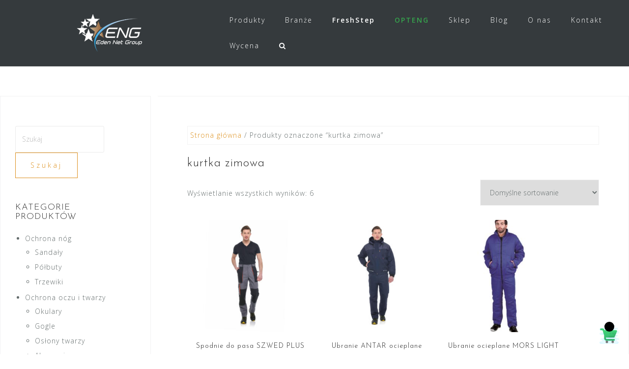

--- FILE ---
content_type: text/html; charset=UTF-8
request_url: https://eng.pl/cecha/kurtka-zimowa/
body_size: 21446
content:
<!DOCTYPE html>
<html lang="pl-PL">
<head>
<meta charset="UTF-8">
<meta name="viewport" content="width=device-width, initial-scale=1">
<link rel="profile" href="http://gmpg.org/xfn/11">
<link rel="pingback" href="https://eng.pl/xmlrpc.php">

<meta name='robots' content='index, follow, max-image-preview:large, max-snippet:-1, max-video-preview:-1' />

	<!-- This site is optimized with the Yoast SEO Premium plugin v26.7 (Yoast SEO v26.7) - https://yoast.com/wordpress/plugins/seo/ -->
	<title>kurtka zimowa - EDEN NET GROUP</title>
	<link rel="canonical" href="https://eng.pl/cecha/kurtka-zimowa/" />
	<meta property="og:locale" content="pl_PL" />
	<meta property="og:type" content="article" />
	<meta property="og:title" content="Archiwa kurtka zimowa" />
	<meta property="og:url" content="https://eng.pl/cecha/kurtka-zimowa/" />
	<meta property="og:site_name" content="EDEN NET GROUP" />
	<meta property="og:image" content="https://eng.pl/wp-content/uploads/2024/12/LOGO-ENG-black-vertical-short@10x.png" />
	<meta property="og:image:width" content="1280" />
	<meta property="og:image:height" content="1359" />
	<meta property="og:image:type" content="image/png" />
	<meta name="twitter:card" content="summary_large_image" />
	<script type="application/ld+json" class="yoast-schema-graph">{"@context":"https://schema.org","@graph":[{"@type":"CollectionPage","@id":"https://eng.pl/cecha/kurtka-zimowa/","url":"https://eng.pl/cecha/kurtka-zimowa/","name":"kurtka zimowa - EDEN NET GROUP","isPartOf":{"@id":"https://eng.pl/#website"},"primaryImageOfPage":{"@id":"https://eng.pl/cecha/kurtka-zimowa/#primaryimage"},"image":{"@id":"https://eng.pl/cecha/kurtka-zimowa/#primaryimage"},"thumbnailUrl":"https://eng.pl/wp-content/uploads/2023/10/HETMAN-SZWED-PLUS-SPODNIE.jpg","breadcrumb":{"@id":"https://eng.pl/cecha/kurtka-zimowa/#breadcrumb"},"inLanguage":"pl-PL"},{"@type":"ImageObject","inLanguage":"pl-PL","@id":"https://eng.pl/cecha/kurtka-zimowa/#primaryimage","url":"https://eng.pl/wp-content/uploads/2023/10/HETMAN-SZWED-PLUS-SPODNIE.jpg","contentUrl":"https://eng.pl/wp-content/uploads/2023/10/HETMAN-SZWED-PLUS-SPODNIE.jpg","width":2000,"height":2000},{"@type":"BreadcrumbList","@id":"https://eng.pl/cecha/kurtka-zimowa/#breadcrumb","itemListElement":[{"@type":"ListItem","position":1,"name":"Strona główna","item":"https://eng.pl/"},{"@type":"ListItem","position":2,"name":"kurtka zimowa"}]},{"@type":"WebSite","@id":"https://eng.pl/#website","url":"https://eng.pl/","name":"EDEN NET GROUP","description":"Bezpieczeństwo przez innowacje","publisher":{"@id":"https://eng.pl/#organization"},"alternateName":"ENG","potentialAction":[{"@type":"SearchAction","target":{"@type":"EntryPoint","urlTemplate":"https://eng.pl/?s={search_term_string}"},"query-input":{"@type":"PropertyValueSpecification","valueRequired":true,"valueName":"search_term_string"}}],"inLanguage":"pl-PL"},{"@type":"Organization","@id":"https://eng.pl/#organization","name":"Eden Net Group Janusz Wiącek","alternateName":"ENG","url":"https://eng.pl/","logo":{"@type":"ImageObject","inLanguage":"pl-PL","@id":"https://eng.pl/#/schema/logo/image/","url":"https://eng.pl/wp-content/uploads/2024/12/LOGO-ENG-black-horizotal.png","contentUrl":"https://eng.pl/wp-content/uploads/2024/12/LOGO-ENG-black-horizotal.png","width":1980,"height":1151,"caption":"Eden Net Group Janusz Wiącek"},"image":{"@id":"https://eng.pl/#/schema/logo/image/"},"sameAs":["https://www.facebook.com/EdenNetGroup","https://pl.linkedin.com/company/eden-net-group","https://www.youtube.com/channel/UC4-kEy6FLBCu0VV6XsewtTQ"]}]}</script>
	<!-- / Yoast SEO Premium plugin. -->


<link rel='dns-prefetch' href='//www.googletagmanager.com' />
<link rel='dns-prefetch' href='//cdnjs.cloudflare.com' />
<link rel='dns-prefetch' href='//fonts.googleapis.com' />
<link rel="alternate" type="application/rss+xml" title="EDEN NET GROUP &raquo; Kanał z wpisami" href="https://eng.pl/feed/" />
<link rel="alternate" type="application/rss+xml" title="EDEN NET GROUP &raquo; Kanał z komentarzami" href="https://eng.pl/comments/feed/" />
<link rel="alternate" type="application/rss+xml" title="Kanał EDEN NET GROUP &raquo; kurtka zimowa Znacznik" href="https://eng.pl/cecha/kurtka-zimowa/feed/" />
		<style>
			.lazyload,
			.lazyloading {
				max-width: 100%;
			}
		</style>
		<style id='wp-img-auto-sizes-contain-inline-css' type='text/css'>
img:is([sizes=auto i],[sizes^="auto," i]){contain-intrinsic-size:3000px 1500px}
/*# sourceURL=wp-img-auto-sizes-contain-inline-css */
</style>
<link rel='stylesheet' id='main-css-css' href='https://eng.pl/wp-content/plugins/all-embed-addons-for-elementor/assets/css/styler.css?ver=6.9' type='text/css' media='all' />
<link rel='stylesheet' id='bootstrap-css' href='https://eng.pl/wp-content/themes/astrid/css/bootstrap/bootstrap.min.css?ver=1' type='text/css' media='all' />
<style id='wp-emoji-styles-inline-css' type='text/css'>

	img.wp-smiley, img.emoji {
		display: inline !important;
		border: none !important;
		box-shadow: none !important;
		height: 1em !important;
		width: 1em !important;
		margin: 0 0.07em !important;
		vertical-align: -0.1em !important;
		background: none !important;
		padding: 0 !important;
	}
/*# sourceURL=wp-emoji-styles-inline-css */
</style>
<style id='classic-theme-styles-inline-css' type='text/css'>
/*! This file is auto-generated */
.wp-block-button__link{color:#fff;background-color:#32373c;border-radius:9999px;box-shadow:none;text-decoration:none;padding:calc(.667em + 2px) calc(1.333em + 2px);font-size:1.125em}.wp-block-file__button{background:#32373c;color:#fff;text-decoration:none}
/*# sourceURL=/wp-includes/css/classic-themes.min.css */
</style>
<style id='global-styles-inline-css' type='text/css'>
:root{--wp--preset--aspect-ratio--square: 1;--wp--preset--aspect-ratio--4-3: 4/3;--wp--preset--aspect-ratio--3-4: 3/4;--wp--preset--aspect-ratio--3-2: 3/2;--wp--preset--aspect-ratio--2-3: 2/3;--wp--preset--aspect-ratio--16-9: 16/9;--wp--preset--aspect-ratio--9-16: 9/16;--wp--preset--color--black: #000000;--wp--preset--color--cyan-bluish-gray: #abb8c3;--wp--preset--color--white: #ffffff;--wp--preset--color--pale-pink: #f78da7;--wp--preset--color--vivid-red: #cf2e2e;--wp--preset--color--luminous-vivid-orange: #ff6900;--wp--preset--color--luminous-vivid-amber: #fcb900;--wp--preset--color--light-green-cyan: #7bdcb5;--wp--preset--color--vivid-green-cyan: #00d084;--wp--preset--color--pale-cyan-blue: #8ed1fc;--wp--preset--color--vivid-cyan-blue: #0693e3;--wp--preset--color--vivid-purple: #9b51e0;--wp--preset--gradient--vivid-cyan-blue-to-vivid-purple: linear-gradient(135deg,rgb(6,147,227) 0%,rgb(155,81,224) 100%);--wp--preset--gradient--light-green-cyan-to-vivid-green-cyan: linear-gradient(135deg,rgb(122,220,180) 0%,rgb(0,208,130) 100%);--wp--preset--gradient--luminous-vivid-amber-to-luminous-vivid-orange: linear-gradient(135deg,rgb(252,185,0) 0%,rgb(255,105,0) 100%);--wp--preset--gradient--luminous-vivid-orange-to-vivid-red: linear-gradient(135deg,rgb(255,105,0) 0%,rgb(207,46,46) 100%);--wp--preset--gradient--very-light-gray-to-cyan-bluish-gray: linear-gradient(135deg,rgb(238,238,238) 0%,rgb(169,184,195) 100%);--wp--preset--gradient--cool-to-warm-spectrum: linear-gradient(135deg,rgb(74,234,220) 0%,rgb(151,120,209) 20%,rgb(207,42,186) 40%,rgb(238,44,130) 60%,rgb(251,105,98) 80%,rgb(254,248,76) 100%);--wp--preset--gradient--blush-light-purple: linear-gradient(135deg,rgb(255,206,236) 0%,rgb(152,150,240) 100%);--wp--preset--gradient--blush-bordeaux: linear-gradient(135deg,rgb(254,205,165) 0%,rgb(254,45,45) 50%,rgb(107,0,62) 100%);--wp--preset--gradient--luminous-dusk: linear-gradient(135deg,rgb(255,203,112) 0%,rgb(199,81,192) 50%,rgb(65,88,208) 100%);--wp--preset--gradient--pale-ocean: linear-gradient(135deg,rgb(255,245,203) 0%,rgb(182,227,212) 50%,rgb(51,167,181) 100%);--wp--preset--gradient--electric-grass: linear-gradient(135deg,rgb(202,248,128) 0%,rgb(113,206,126) 100%);--wp--preset--gradient--midnight: linear-gradient(135deg,rgb(2,3,129) 0%,rgb(40,116,252) 100%);--wp--preset--font-size--small: 13px;--wp--preset--font-size--medium: 20px;--wp--preset--font-size--large: 36px;--wp--preset--font-size--x-large: 42px;--wp--preset--spacing--20: 0.44rem;--wp--preset--spacing--30: 0.67rem;--wp--preset--spacing--40: 1rem;--wp--preset--spacing--50: 1.5rem;--wp--preset--spacing--60: 2.25rem;--wp--preset--spacing--70: 3.38rem;--wp--preset--spacing--80: 5.06rem;--wp--preset--shadow--natural: 6px 6px 9px rgba(0, 0, 0, 0.2);--wp--preset--shadow--deep: 12px 12px 50px rgba(0, 0, 0, 0.4);--wp--preset--shadow--sharp: 6px 6px 0px rgba(0, 0, 0, 0.2);--wp--preset--shadow--outlined: 6px 6px 0px -3px rgb(255, 255, 255), 6px 6px rgb(0, 0, 0);--wp--preset--shadow--crisp: 6px 6px 0px rgb(0, 0, 0);}:where(.is-layout-flex){gap: 0.5em;}:where(.is-layout-grid){gap: 0.5em;}body .is-layout-flex{display: flex;}.is-layout-flex{flex-wrap: wrap;align-items: center;}.is-layout-flex > :is(*, div){margin: 0;}body .is-layout-grid{display: grid;}.is-layout-grid > :is(*, div){margin: 0;}:where(.wp-block-columns.is-layout-flex){gap: 2em;}:where(.wp-block-columns.is-layout-grid){gap: 2em;}:where(.wp-block-post-template.is-layout-flex){gap: 1.25em;}:where(.wp-block-post-template.is-layout-grid){gap: 1.25em;}.has-black-color{color: var(--wp--preset--color--black) !important;}.has-cyan-bluish-gray-color{color: var(--wp--preset--color--cyan-bluish-gray) !important;}.has-white-color{color: var(--wp--preset--color--white) !important;}.has-pale-pink-color{color: var(--wp--preset--color--pale-pink) !important;}.has-vivid-red-color{color: var(--wp--preset--color--vivid-red) !important;}.has-luminous-vivid-orange-color{color: var(--wp--preset--color--luminous-vivid-orange) !important;}.has-luminous-vivid-amber-color{color: var(--wp--preset--color--luminous-vivid-amber) !important;}.has-light-green-cyan-color{color: var(--wp--preset--color--light-green-cyan) !important;}.has-vivid-green-cyan-color{color: var(--wp--preset--color--vivid-green-cyan) !important;}.has-pale-cyan-blue-color{color: var(--wp--preset--color--pale-cyan-blue) !important;}.has-vivid-cyan-blue-color{color: var(--wp--preset--color--vivid-cyan-blue) !important;}.has-vivid-purple-color{color: var(--wp--preset--color--vivid-purple) !important;}.has-black-background-color{background-color: var(--wp--preset--color--black) !important;}.has-cyan-bluish-gray-background-color{background-color: var(--wp--preset--color--cyan-bluish-gray) !important;}.has-white-background-color{background-color: var(--wp--preset--color--white) !important;}.has-pale-pink-background-color{background-color: var(--wp--preset--color--pale-pink) !important;}.has-vivid-red-background-color{background-color: var(--wp--preset--color--vivid-red) !important;}.has-luminous-vivid-orange-background-color{background-color: var(--wp--preset--color--luminous-vivid-orange) !important;}.has-luminous-vivid-amber-background-color{background-color: var(--wp--preset--color--luminous-vivid-amber) !important;}.has-light-green-cyan-background-color{background-color: var(--wp--preset--color--light-green-cyan) !important;}.has-vivid-green-cyan-background-color{background-color: var(--wp--preset--color--vivid-green-cyan) !important;}.has-pale-cyan-blue-background-color{background-color: var(--wp--preset--color--pale-cyan-blue) !important;}.has-vivid-cyan-blue-background-color{background-color: var(--wp--preset--color--vivid-cyan-blue) !important;}.has-vivid-purple-background-color{background-color: var(--wp--preset--color--vivid-purple) !important;}.has-black-border-color{border-color: var(--wp--preset--color--black) !important;}.has-cyan-bluish-gray-border-color{border-color: var(--wp--preset--color--cyan-bluish-gray) !important;}.has-white-border-color{border-color: var(--wp--preset--color--white) !important;}.has-pale-pink-border-color{border-color: var(--wp--preset--color--pale-pink) !important;}.has-vivid-red-border-color{border-color: var(--wp--preset--color--vivid-red) !important;}.has-luminous-vivid-orange-border-color{border-color: var(--wp--preset--color--luminous-vivid-orange) !important;}.has-luminous-vivid-amber-border-color{border-color: var(--wp--preset--color--luminous-vivid-amber) !important;}.has-light-green-cyan-border-color{border-color: var(--wp--preset--color--light-green-cyan) !important;}.has-vivid-green-cyan-border-color{border-color: var(--wp--preset--color--vivid-green-cyan) !important;}.has-pale-cyan-blue-border-color{border-color: var(--wp--preset--color--pale-cyan-blue) !important;}.has-vivid-cyan-blue-border-color{border-color: var(--wp--preset--color--vivid-cyan-blue) !important;}.has-vivid-purple-border-color{border-color: var(--wp--preset--color--vivid-purple) !important;}.has-vivid-cyan-blue-to-vivid-purple-gradient-background{background: var(--wp--preset--gradient--vivid-cyan-blue-to-vivid-purple) !important;}.has-light-green-cyan-to-vivid-green-cyan-gradient-background{background: var(--wp--preset--gradient--light-green-cyan-to-vivid-green-cyan) !important;}.has-luminous-vivid-amber-to-luminous-vivid-orange-gradient-background{background: var(--wp--preset--gradient--luminous-vivid-amber-to-luminous-vivid-orange) !important;}.has-luminous-vivid-orange-to-vivid-red-gradient-background{background: var(--wp--preset--gradient--luminous-vivid-orange-to-vivid-red) !important;}.has-very-light-gray-to-cyan-bluish-gray-gradient-background{background: var(--wp--preset--gradient--very-light-gray-to-cyan-bluish-gray) !important;}.has-cool-to-warm-spectrum-gradient-background{background: var(--wp--preset--gradient--cool-to-warm-spectrum) !important;}.has-blush-light-purple-gradient-background{background: var(--wp--preset--gradient--blush-light-purple) !important;}.has-blush-bordeaux-gradient-background{background: var(--wp--preset--gradient--blush-bordeaux) !important;}.has-luminous-dusk-gradient-background{background: var(--wp--preset--gradient--luminous-dusk) !important;}.has-pale-ocean-gradient-background{background: var(--wp--preset--gradient--pale-ocean) !important;}.has-electric-grass-gradient-background{background: var(--wp--preset--gradient--electric-grass) !important;}.has-midnight-gradient-background{background: var(--wp--preset--gradient--midnight) !important;}.has-small-font-size{font-size: var(--wp--preset--font-size--small) !important;}.has-medium-font-size{font-size: var(--wp--preset--font-size--medium) !important;}.has-large-font-size{font-size: var(--wp--preset--font-size--large) !important;}.has-x-large-font-size{font-size: var(--wp--preset--font-size--x-large) !important;}
:where(.wp-block-post-template.is-layout-flex){gap: 1.25em;}:where(.wp-block-post-template.is-layout-grid){gap: 1.25em;}
:where(.wp-block-term-template.is-layout-flex){gap: 1.25em;}:where(.wp-block-term-template.is-layout-grid){gap: 1.25em;}
:where(.wp-block-columns.is-layout-flex){gap: 2em;}:where(.wp-block-columns.is-layout-grid){gap: 2em;}
:root :where(.wp-block-pullquote){font-size: 1.5em;line-height: 1.6;}
/*# sourceURL=global-styles-inline-css */
</style>
<link rel='stylesheet' id='contact-form-7-css' href='https://eng.pl/wp-content/plugins/contact-form-7/includes/css/styles.css?ver=6.1.4' type='text/css' media='all' />
<style id='contact-form-7-inline-css' type='text/css'>
.wpcf7 .wpcf7-recaptcha iframe {margin-bottom: 0;}.wpcf7 .wpcf7-recaptcha[data-align="center"] > div {margin: 0 auto;}.wpcf7 .wpcf7-recaptcha[data-align="right"] > div {margin: 0 0 0 auto;}
/*# sourceURL=contact-form-7-inline-css */
</style>
<link rel='stylesheet' id='pisol-enquiry-quotation-woocommerce-css' href='https://eng.pl/wp-content/plugins/enquiry-quotation-for-woocommerce/public/css/pisol-enquiry-quotation-woocommerce-public.css?ver=2.2.34.29' type='text/css' media='all' />
<style id='pisol-enquiry-quotation-woocommerce-inline-css' type='text/css'>

			.add-to-enquiry-loop{
				background-color: #0c1963 !important;
				color: #ffffff !important;
			}
			.add-to-enquiry-single{
				background-color: #0a2170 !important;
				color: #ffffff !important;
			}
		
/*# sourceURL=pisol-enquiry-quotation-woocommerce-inline-css */
</style>
<link rel='stylesheet' id='wpgp-youtube-gallery-css' href='https://eng.pl/wp-content/plugins/video-gallery-playlist/public/css/wpgp-youtube-gallery-public.css?ver=2.4.1' type='text/css' media='all' />
<link rel='stylesheet' id='woocommerce-layout-css' href='https://eng.pl/wp-content/plugins/woocommerce/assets/css/woocommerce-layout.css?ver=10.4.3' type='text/css' media='all' />
<link rel='stylesheet' id='woocommerce-smallscreen-css' href='https://eng.pl/wp-content/plugins/woocommerce/assets/css/woocommerce-smallscreen.css?ver=10.4.3' type='text/css' media='only screen and (max-width: 768px)' />
<link rel='stylesheet' id='woocommerce-general-css' href='https://eng.pl/wp-content/plugins/woocommerce/assets/css/woocommerce.css?ver=10.4.3' type='text/css' media='all' />
<style id='woocommerce-inline-inline-css' type='text/css'>
.woocommerce form .form-row .required { visibility: visible; }
/*# sourceURL=woocommerce-inline-inline-css */
</style>
<link rel='stylesheet' id='codesigner-css' href='https://eng.pl/wp-content/plugins/woolementor/assets/css/front.css?ver=4.28.2' type='text/css' media='all' />
<link rel='stylesheet' id='codesigner-font-awesome-css' href='https://cdnjs.cloudflare.com/ajax/libs/font-awesome/6.4.0/css/all.min.css?ver=6.4.0' type='text/css' media='all' />
<link rel='stylesheet' id='font-awesome-free-css' href='//cdnjs.cloudflare.com/ajax/libs/font-awesome/6.1.1/css/all.min.css?ver=4.28.2' type='text/css' media='all' />
<link rel='stylesheet' id='codesigner-grid-system-css' href='https://eng.pl/wp-content/plugins/woolementor/assets/css/cx-grid.css?ver=4.28.2' type='text/css' media='all' />
<link rel='stylesheet' id='eae-css-css' href='https://eng.pl/wp-content/plugins/addon-elements-for-elementor-page-builder/assets/css/eae.min.css?ver=1.14.4' type='text/css' media='all' />
<link rel='stylesheet' id='eae-peel-css-css' href='https://eng.pl/wp-content/plugins/addon-elements-for-elementor-page-builder/assets/lib/peel/peel.css?ver=1.14.4' type='text/css' media='all' />
<link rel='stylesheet' id='font-awesome-4-shim-css' href='https://eng.pl/wp-content/plugins/elementor/assets/lib/font-awesome/css/v4-shims.min.css?ver=1.0' type='text/css' media='all' />
<link rel='stylesheet' id='font-awesome-5-all-css' href='https://eng.pl/wp-content/plugins/elementor/assets/lib/font-awesome/css/all.min.css?ver=4.11.63' type='text/css' media='all' />
<link rel='stylesheet' id='vegas-css-css' href='https://eng.pl/wp-content/plugins/addon-elements-for-elementor-page-builder/assets/lib/vegas/vegas.min.css?ver=2.4.0' type='text/css' media='all' />
<link rel='stylesheet' id='variation-swatches-front-css-css' href='https://eng.pl/wp-content/plugins/woolementor/modules/variation-swatches/css/front.css?ver=4.28.2' type='text/css' media='all' />
<link rel='stylesheet' id='astrid-style-css' href='https://eng.pl/wp-content/themes/eng-astrid/style.css?ver=6.9' type='text/css' media='all' />
<style id='astrid-style-inline-css' type='text/css'>
.site-header {position: fixed;}
.woocommerce .woocommerce-message:before,.woocommerce #payment #place_order,.woocommerce-page #payment #place_order,.woocommerce .cart .button, .woocommerce .cart input.button,.woocommerce-cart .wc-proceed-to-checkout a.checkout-button,.woocommerce #review_form #respond .form-submit input,.woocommerce a.button,.woocommerce div.product form.cart .button,.woocommerce .star-rating,.page-header .page-title .fa,.site-footer a:hover,.footer-info a:hover,.footer-widgets a:hover,.testimonial-title a:hover,.employee-title a:hover,.fact .fa,.service-title a:hover,.widget-area .widget a:hover,.entry-meta a:hover,.entry-footer a:hover,.entry-title a:hover,.comment-navigation a:hover,.posts-navigation a:hover,.post-navigation a:hover,.main-navigation a:hover,.main-navigation li.focus > a,a,a:hover,button,.button,input[type="button"],input[type="reset"],input[type="submit"] { color:#dd911f}
.social-menu-widget a,.woocommerce span.onsale,.woocommerce #payment #place_order:hover, .woocommerce-page #payment #place_order:hover,.woocommerce .cart .button:hover, .woocommerce .cart input.button:hover,.woocommerce-cart .wc-proceed-to-checkout a.checkout-button:hover,.woocommerce #review_form #respond .form-submit input:hover,.woocommerce div.product form.cart .button:hover,.woocommerce a.button:hover,.preloader-inner ul li,.progress-animate,button:hover,.button:hover,input[type="button"]:hover,input[type="reset"]:hover,input[type="submit"]:hover { background-color:#dd911f}
.woocommerce .woocommerce-message,.woocommerce #payment #place_order,.woocommerce-page #payment #place_order,.woocommerce .cart .button, .woocommerce .cart input.button,.woocommerce-cart .wc-proceed-to-checkout a.checkout-button,.woocommerce #review_form #respond .form-submit input,.woocommerce a.button,.woocommerce div.product form.cart .button,.main-navigation li a::after,.main-navigation li a::before,button,.button,input[type="button"],input[type="reset"],input[type="submit"] { border-color:#dd911f}
.site-title a,.site-title a:hover { color:#ffffff}
.site-description { color:#BDBDBD}
.site-header,.site-header.header-scrolled { background-color:rgba(32,37,41,0.9)}
@media only screen and (max-width: 1024px) { .site-header.has-header,.site-header.has-video,.site-header.has-single,.site-header.has-shortcode { background-color:rgba(32,37,41,0.9)} }
body, .widget-area .widget, .widget-area .widget a { color:#656D6D}
.footer-widgets, .site-footer, .footer-info { background-color:#202529}
body {font-family: 'Open Sans', sans-serif;}
h1, h2, h3, h4, h5, h6, .fact .fact-number, .fact .fact-name, .site-title {font-family: 'Josefin Sans', sans-serif;}
.site-title { font-size:24px; }
.site-description { font-size:15px; }
h1 { font-size:36px; }
h2 { font-size:30px; }
h3 { font-size:24px; }
h4 { font-size:18px; }
h5 { font-size:14px; }
h6 { font-size:12px; }
body { font-size:14px; }

/*# sourceURL=astrid-style-inline-css */
</style>
<link rel='stylesheet' id='astrid-body-fonts-css' href='//fonts.googleapis.com/css?family=Open+Sans%3A300%2C300italic%2C600%2C600italic&#038;ver=6.9' type='text/css' media='all' />
<link rel='stylesheet' id='astrid-headings-fonts-css' href='//fonts.googleapis.com/css?family=Josefin+Sans%3A300italic%2C300&#038;ver=6.9' type='text/css' media='all' />
<link rel='stylesheet' id='font-awesome-css' href='https://eng.pl/wp-content/plugins/elementor/assets/lib/font-awesome/css/font-awesome.min.css?ver=4.7.0' type='text/css' media='all' />
<link rel='stylesheet' id='woo-product-widgets-for-elementor-css' href='https://eng.pl/wp-content/plugins/woo-products-widgets-for-elementor/assets/css/woo-products-widgets.css?ver=2.0.0' type='text/css' media='all' />
<style id='woo-product-widgets-for-elementor-inline-css' type='text/css'>
@font-face {
			font-family: "WooCommerce";
			src: url("https://eng.pl/wp-content/plugins/woocommerce/assets/fonts/WooCommerce.eot");
			src: url("https://eng.pl/wp-content/plugins/woocommerce/assets/fonts/WooCommerce.eot?#iefix") format("embedded-opentype"),
				url("https://eng.pl/wp-content/plugins/woocommerce/assets/fonts/WooCommerce.woff") format("woff"),
				url("https://eng.pl/wp-content/plugins/woocommerce/assets/fonts/WooCommerce.ttf") format("truetype"),
				url("https://eng.pl/wp-content/plugins/woocommerce/assets/fonts/WooCommerce.svg#WooCommerce") format("svg");
			font-weight: normal;
			font-style: normal;
			}
/*# sourceURL=woo-product-widgets-for-elementor-inline-css */
</style>
<link rel='stylesheet' id='exad-slick-css' href='https://eng.pl/wp-content/plugins/exclusive-addons-for-elementor/assets/vendor/css/slick.min.css?ver=6.9' type='text/css' media='all' />
<link rel='stylesheet' id='exad-slick-theme-css' href='https://eng.pl/wp-content/plugins/exclusive-addons-for-elementor/assets/vendor/css/slick-theme.min.css?ver=6.9' type='text/css' media='all' />
<link rel='stylesheet' id='exad-image-hover-css' href='https://eng.pl/wp-content/plugins/exclusive-addons-for-elementor/assets/vendor/css/imagehover.css?ver=6.9' type='text/css' media='all' />
<link rel='stylesheet' id='exad-swiperv5-css' href='https://eng.pl/wp-content/plugins/exclusive-addons-for-elementor/assets/vendor/css/swiper.min.css?ver=2.7.9.8' type='text/css' media='all' />
<link rel='stylesheet' id='exad-main-style-css' href='https://eng.pl/wp-content/plugins/exclusive-addons-for-elementor/assets/css/exad-styles.min.css?ver=6.9' type='text/css' media='all' />
<link rel='stylesheet' id='ekit-widget-styles-css' href='https://eng.pl/wp-content/plugins/elementskit-lite/widgets/init/assets/css/widget-styles.css?ver=3.7.8' type='text/css' media='all' />
<link rel='stylesheet' id='ekit-responsive-css' href='https://eng.pl/wp-content/plugins/elementskit-lite/widgets/init/assets/css/responsive.css?ver=3.7.8' type='text/css' media='all' />
<link rel='stylesheet' id='master-addons-main-style-css' href='https://eng.pl/wp-content/plugins/master-addons/assets/css/master-addons-styles.css?ver=6.9' type='text/css' media='all' />
<link rel='stylesheet' id='elementor-frontend-css' href='https://eng.pl/wp-content/plugins/elementor/assets/css/frontend.min.css?ver=3.34.1' type='text/css' media='all' />
<link rel='stylesheet' id='eael-general-css' href='https://eng.pl/wp-content/plugins/essential-addons-for-elementor-lite/assets/front-end/css/view/general.min.css?ver=6.5.6' type='text/css' media='all' />
<link rel='stylesheet' id='wpr-text-animations-css-css' href='https://eng.pl/wp-content/plugins/royal-elementor-addons/assets/css/lib/animations/text-animations.min.css?ver=1.7.1045' type='text/css' media='all' />
<link rel='stylesheet' id='wpr-addons-css-css' href='https://eng.pl/wp-content/plugins/royal-elementor-addons/assets/css/frontend.min.css?ver=1.7.1045' type='text/css' media='all' />
<link rel='stylesheet' id='bdt-uikit-css' href='https://eng.pl/wp-content/plugins/bdthemes-prime-slider-lite/assets/css/bdt-uikit.css?ver=3.21.7' type='text/css' media='all' />
<link rel='stylesheet' id='prime-slider-site-css' href='https://eng.pl/wp-content/plugins/bdthemes-prime-slider-lite/assets/css/prime-slider-site.css?ver=4.1.3' type='text/css' media='all' />
<!--n2css--><!--n2js--><script type="text/javascript" id="woocommerce-google-analytics-integration-gtag-js-after">
/* <![CDATA[ */
/* Google Analytics for WooCommerce (gtag.js) */
					window.dataLayer = window.dataLayer || [];
					function gtag(){dataLayer.push(arguments);}
					// Set up default consent state.
					for ( const mode of [{"analytics_storage":"denied","ad_storage":"denied","ad_user_data":"denied","ad_personalization":"denied","region":["AT","BE","BG","HR","CY","CZ","DK","EE","FI","FR","DE","GR","HU","IS","IE","IT","LV","LI","LT","LU","MT","NL","NO","PL","PT","RO","SK","SI","ES","SE","GB","CH"]}] || [] ) {
						gtag( "consent", "default", { "wait_for_update": 500, ...mode } );
					}
					gtag("js", new Date());
					gtag("set", "developer_id.dOGY3NW", true);
					gtag("config", "UA-66932269-1", {"track_404":true,"allow_google_signals":false,"logged_in":false,"linker":{"domains":[],"allow_incoming":false},"custom_map":{"dimension1":"logged_in"}});
//# sourceURL=woocommerce-google-analytics-integration-gtag-js-after
/* ]]> */
</script>
<script type="text/javascript" id="jquery-core-js-extra">
/* <![CDATA[ */
var pp = {"ajax_url":"https://eng.pl/wp-admin/admin-ajax.php"};
//# sourceURL=jquery-core-js-extra
/* ]]> */
</script>
<script type="text/javascript" data-cfasync="false" src="https://eng.pl/wp-includes/js/jquery/jquery.min.js?ver=3.7.1" id="jquery-core-js"></script>
<script type="text/javascript" data-cfasync="false" src="https://eng.pl/wp-includes/js/jquery/jquery-migrate.min.js?ver=3.4.1" id="jquery-migrate-js"></script>
<script type="text/javascript" src="https://eng.pl/wp-content/plugins/enquiry-quotation-for-woocommerce/public/js/jquery.validate.min.js?ver=6.9" id="pisol-eqw-validation-js"></script>
<script type="text/javascript" src="https://eng.pl/wp-content/plugins/woocommerce/assets/js/jquery-blockui/jquery.blockUI.min.js?ver=2.7.0-wc.10.4.3" id="wc-jquery-blockui-js" data-wp-strategy="defer"></script>
<script type="text/javascript" id="pisol-enquiry-quotation-woocommerce-js-extra">
/* <![CDATA[ */
var pi_ajax = {"wc_ajax_url":"/?wc-ajax=%%endpoint%%","ajax_url":"https://eng.pl/wp-admin/admin-ajax.php","loading":"https://eng.pl/wp-content/plugins/enquiry-quotation-for-woocommerce/public/img/loading.svg","cart_page":"https://eng.pl/enquiry-cart/","view_enquiry_cart":"View Enquiry Cart"};
var pisol_products = [];
//# sourceURL=pisol-enquiry-quotation-woocommerce-js-extra
/* ]]> */
</script>
<script type="text/javascript" src="https://eng.pl/wp-content/plugins/enquiry-quotation-for-woocommerce/public/js/pisol-enquiry-quotation-woocommerce-public.js?ver=2.2.34.29" id="pisol-enquiry-quotation-woocommerce-js"></script>
<script type="text/javascript" src="https://eng.pl/wp-content/plugins/video-gallery-playlist/public/js/wpgp-youtube-gallery-public.js?ver=2.4.1" id="wpgp-youtube-gallery-js"></script>
<script type="text/javascript" src="https://eng.pl/wp-content/plugins/woocommerce/assets/js/js-cookie/js.cookie.min.js?ver=2.1.4-wc.10.4.3" id="wc-js-cookie-js" defer="defer" data-wp-strategy="defer"></script>
<script type="text/javascript" id="woocommerce-js-extra">
/* <![CDATA[ */
var woocommerce_params = {"ajax_url":"/wp-admin/admin-ajax.php","wc_ajax_url":"/?wc-ajax=%%endpoint%%","i18n_password_show":"Poka\u017c has\u0142o","i18n_password_hide":"Ukryj has\u0142o"};
//# sourceURL=woocommerce-js-extra
/* ]]> */
</script>
<script type="text/javascript" src="https://eng.pl/wp-content/plugins/woocommerce/assets/js/frontend/woocommerce.min.js?ver=10.4.3" id="woocommerce-js" defer="defer" data-wp-strategy="defer"></script>
<script type="text/javascript" src="https://eng.pl/wp-content/plugins/addon-elements-for-elementor-page-builder/assets/js/iconHelper.js?ver=1.0" id="eae-iconHelper-js"></script>
<script type="text/javascript" src="https://eng.pl/wp-content/plugins/enquiry-quotation-for-woocommerce/public/js/pisol-cart.js?ver=2.2.34.29" id="pisol-eqw-cart-js"></script>
<script type="text/javascript" src="https://eng.pl/wp-content/plugins/bdthemes-prime-slider-lite/assets/js/bdt-uikit.min.js?ver=3.21.7" id="bdt-uikit-js"></script>
<link rel="https://api.w.org/" href="https://eng.pl/wp-json/" /><link rel="alternate" title="JSON" type="application/json" href="https://eng.pl/wp-json/wp/v2/product_tag/654" /><link rel="EditURI" type="application/rsd+xml" title="RSD" href="https://eng.pl/xmlrpc.php?rsd" />
<meta name="generator" content="WordPress 6.9" />
<meta name="generator" content="WooCommerce 10.4.3" />
      <script type="text/javascript">
        (function () {
          window.ma_el_fs = { can_use_premium_code__premium_only: false};
        })();
      </script>
            <script type="text/javascript">
            ( function () {
                window.lae_fs = { can_use_premium_code: false};
            } )();
        </script>
        <script src="https://www.googleoptimize.com/optimize.js?id=OPT-WJWTVRG"></script>
<script>
(function(i,s,o,g,r,a,m){i['GoogleAnalyticsObject']=r;i[r]=i[r]||function(){
	(i[r].q=i[r].q||[]).push(arguments)},i[r].l=1*new Date();a=s.createElement(o),
	m=s.getElementsByTagName(o)[0];a.async=1;a.src=g;m.parentNode.insertBefore(a,m)
})(window,document,'script','https://www.google-analytics.com/analytics.js','ga');
  ga('create', 'UA-66932269-1', 'auto');
  ga('send', 'pageview'); 
</script>

<!-- Global site tag (gtag.js) - Google Analytics -->
<script async src="https://www.googletagmanager.com/gtag/js?id=G-8BT5LQ875N"></script>
<script>
  window.dataLayer = window.dataLayer || [];
  function gtag(){dataLayer.push(arguments);}
  gtag('js', new Date());

  gtag('config', 'G-8BT5LQ875N');
</script>

<!-- Facebook Pixel Code -->
<script>
  !function(f,b,e,v,n,t,s)
  {if(f.fbq)return;n=f.fbq=function(){n.callMethod?
  n.callMethod.apply(n,arguments):n.queue.push(arguments)};
  if(!f._fbq)f._fbq=n;n.push=n;n.loaded=!0;n.version='2.0';
  n.queue=[];t=b.createElement(e);t.async=!0;
  t.src=v;s=b.getElementsByTagName(e)[0];
  s.parentNode.insertBefore(t,s)}(window, document,'script',
  'https://connect.facebook.net/en_US/fbevents.js');
  fbq('init', '1540174419399179');
  fbq('track', 'PageView');
</script>
<noscript><img alt="facebook-track" height="1" width="1" style="display:none" 
			   src="https://www.facebook.com/tr?id=1540174419399179&ev=PageView&noscript=1" /></noscript>
<!-- End Facebook Pixel Code --><meta name="mpu-version" content="1.2.8" />		<script>
			document.documentElement.className = document.documentElement.className.replace('no-js', 'js');
		</script>
		<!-- Analytics by WP Statistics - https://wp-statistics.com -->
	<noscript><style>.woocommerce-product-gallery{ opacity: 1 !important; }</style></noscript>
	<meta name="generator" content="Elementor 3.34.1; features: additional_custom_breakpoints; settings: css_print_method-external, google_font-enabled, font_display-auto">
			<style>
				.e-con.e-parent:nth-of-type(n+4):not(.e-lazyloaded):not(.e-no-lazyload),
				.e-con.e-parent:nth-of-type(n+4):not(.e-lazyloaded):not(.e-no-lazyload) * {
					background-image: none !important;
				}
				@media screen and (max-height: 1024px) {
					.e-con.e-parent:nth-of-type(n+3):not(.e-lazyloaded):not(.e-no-lazyload),
					.e-con.e-parent:nth-of-type(n+3):not(.e-lazyloaded):not(.e-no-lazyload) * {
						background-image: none !important;
					}
				}
				@media screen and (max-height: 640px) {
					.e-con.e-parent:nth-of-type(n+2):not(.e-lazyloaded):not(.e-no-lazyload),
					.e-con.e-parent:nth-of-type(n+2):not(.e-lazyloaded):not(.e-no-lazyload) * {
						background-image: none !important;
					}
				}
			</style>
			<style type="text/css" id="custom-background-css">
body.custom-background { background-color: #ffffff; }
</style>
				<meta name="theme-color" content="#000E25">
			<link rel="icon" href="https://eng.pl/wp-content/uploads/2022/03/cropped-LOGO-ENG-white-stars@10x-1-32x32.png" sizes="32x32" />
<link rel="icon" href="https://eng.pl/wp-content/uploads/2022/03/cropped-LOGO-ENG-white-stars@10x-1-192x192.png" sizes="192x192" />
<link rel="apple-touch-icon" href="https://eng.pl/wp-content/uploads/2022/03/cropped-LOGO-ENG-white-stars@10x-1-180x180.png" />
<meta name="msapplication-TileImage" content="https://eng.pl/wp-content/uploads/2022/03/cropped-LOGO-ENG-white-stars@10x-1-270x270.png" />
		<style type="text/css" id="wp-custom-css">
			.woocommerce-store-notice, p.demo_store{
	background-color: #ff8000;
}		</style>
		<style id="wpr_lightbox_styles">
				.lg-backdrop {
					background-color: rgba(0,0,0,0.6) !important;
				}
				.lg-toolbar,
				.lg-dropdown {
					background-color: rgba(0,0,0,0.8) !important;
				}
				.lg-dropdown:after {
					border-bottom-color: rgba(0,0,0,0.8) !important;
				}
				.lg-sub-html {
					background-color: rgba(0,0,0,0.8) !important;
				}
				.lg-thumb-outer,
				.lg-progress-bar {
					background-color: #444444 !important;
				}
				.lg-progress {
					background-color: #a90707 !important;
				}
				.lg-icon {
					color: #efefef !important;
					font-size: 20px !important;
				}
				.lg-icon.lg-toogle-thumb {
					font-size: 24px !important;
				}
				.lg-icon:hover,
				.lg-dropdown-text:hover {
					color: #ffffff !important;
				}
				.lg-sub-html,
				.lg-dropdown-text {
					color: #efefef !important;
					font-size: 14px !important;
				}
				#lg-counter {
					color: #efefef !important;
					font-size: 14px !important;
				}
				.lg-prev,
				.lg-next {
					font-size: 35px !important;
				}

				/* Defaults */
				.lg-icon {
				background-color: transparent !important;
				}

				#lg-counter {
				opacity: 0.9;
				}

				.lg-thumb-outer {
				padding: 0 10px;
				}

				.lg-thumb-item {
				border-radius: 0 !important;
				border: none !important;
				opacity: 0.5;
				}

				.lg-thumb-item.active {
					opacity: 1;
				}
	         </style></head>

<body class="archive tax-product_tag term-kurtka-zimowa term-654 custom-background wp-custom-logo wp-theme-astrid wp-child-theme-eng-astrid theme-astrid woocommerce woocommerce-page woocommerce-no-js codesigner wl eng-astrid group-blog hfeed exclusive-addons-elementor elementor-default elementor-kit-4044">

<div class="preloader">
<div class="preloader-inner">
	<ul><li></li><li></li><li></li><li></li><li></li><li></li></ul>
</div>
</div>

<div id="page" class="site">
	<a class="skip-link screen-reader-text" href="#content">Przejdź do treści</a>

	<header id="masthead" class="site-header " role="banner">
		<div class="container">
			<div class="site-branding col-md-4 col-sm-6 col-xs-12">
				<a href="https://eng.pl/" class="custom-logo-link" rel="home"><img width="200" height="80" data-src="https://eng.pl/wp-content/uploads/2022/03/cropped-LOGO-ENG-white-horizotal-min.png" class="custom-logo lazyload" alt="EDEN NET GROUP" decoding="async" data-srcset="https://eng.pl/wp-content/uploads/2022/03/cropped-LOGO-ENG-white-horizotal-min.png 200w, https://eng.pl/wp-content/uploads/2022/03/cropped-LOGO-ENG-white-horizotal-min-100x40.png 100w" data-sizes="(max-width: 200px) 100vw, 200px" src="[data-uri]" style="--smush-placeholder-width: 200px; --smush-placeholder-aspect-ratio: 200/80;" /></a>			</div>
			<div class="btn-menu col-md-8 col-sm-6 col-xs-12"><i class="fa fa-navicon"></i></div>
			<nav id="mainnav" class="main-navigation col-md-8 col-sm-6 col-xs-12" role="navigation">
				<div class="menu-glowne-container"><ul id="primary-menu" class="menu"><li id="menu-item-1428" class="menu-item menu-item-type-custom menu-item-object-custom menu-item-has-children menu-item-1428"><a href="https://eng.pl/produkty-2">Produkty</a>
<ul class="sub-menu">
	<li id="menu-item-22541" class="menu-item menu-item-type-custom menu-item-object-custom menu-item-22541"><a href="https://eng.pl/fresh-step/">FreshStep</a></li>
	<li id="menu-item-1431" class="menu-item menu-item-type-custom menu-item-object-custom menu-item-1431"><a href="https://eng.pl/ochrona-nog/">Ochrona nóg</a></li>
	<li id="menu-item-8333" class="menu-item menu-item-type-custom menu-item-object-custom menu-item-8333"><a href="https://eng.pl/ochrona-oczu-twarzy">Ochrona oczu i twarzy</a></li>
	<li id="menu-item-1429" class="menu-item menu-item-type-custom menu-item-object-custom menu-item-1429"><a href="https://eng.pl/ochrona-rak/">Ochrona rąk</a></li>
	<li id="menu-item-1430" class="menu-item menu-item-type-custom menu-item-object-custom menu-item-1430"><a href="https://eng.pl/ochrona-ciala">Ochrona ciała</a></li>
	<li id="menu-item-1434" class="menu-item menu-item-type-custom menu-item-object-custom menu-item-1434"><a href="https://eng.pl/ochrona-drog-oddechowych/">Ochrona dróg oddechowych</a></li>
	<li id="menu-item-1432" class="menu-item menu-item-type-custom menu-item-object-custom menu-item-1432"><a href="https://eng.pl/ochrona-sluchu/">Ochrona słuchu</a></li>
</ul>
</li>
<li id="menu-item-15192" class="menu-item menu-item-type-post_type menu-item-object-page menu-item-15192"><a href="https://eng.pl/branze/">Branże</a></li>
<li id="menu-item-22524" class="menu-item menu-item-type-post_type menu-item-object-page menu-item-22524"><a href="https://eng.pl/freshstep/"><span style="font-weight:900">FreshStep</span></a></li>
<li id="menu-item-23786" class="menu-item menu-item-type-post_type menu-item-object-page menu-item-23786"><a href="https://eng.pl/opteng/"><span style="font-weight:bold; color:#36A44D">OPTENG</span></a></li>
<li id="menu-item-3417" class="menu-item menu-item-type-custom menu-item-object-custom menu-item-3417"><a target="_blank" href="https://engpro.com.pl/?utm_source=eng-pl&#038;utm_medium=link-w-menu&#038;utm_campaign=nasze-strony">Sklep</a></li>
<li id="menu-item-21863" class="menu-item menu-item-type-custom menu-item-object-custom menu-item-21863"><a href="https://eng.pl/blog-2/">Blog</a></li>
<li id="menu-item-11790" class="menu-item menu-item-type-post_type menu-item-object-page menu-item-11790"><a href="https://eng.pl/o-nas/">O nas</a></li>
<li id="menu-item-898" class="menu-item menu-item-type-post_type menu-item-object-page menu-item-898"><a href="https://eng.pl/kontakt/">Kontakt</a></li>
<li id="menu-item-22314" class="menu-item menu-item-type-custom menu-item-object-custom menu-item-22314"><a href="https://eng.pl/enquiry-cart/">Wycena</a></li>
<li id="menu-item-4407" class="menu-item menu-item-type-post_type menu-item-object-page menu-item-4407"><a href="https://eng.pl/szukaj/"><i class="fa fa-search"></i></a></li>
</ul></div>			</nav><!-- #site-navigation -->
		</div>
	</header><!-- #masthead -->

			<div class="header-clone"></div>
		

				
	
	<div id="content" class="site-content">
		<div class="container"><div id="primary" class="content-area"><main id="main" class="site-main" role="main"><nav class="woocommerce-breadcrumb" aria-label="Breadcrumb"><a href="https://eng.pl">Strona główna</a>&nbsp;&#47;&nbsp;Produkty oznaczone &ldquo;kurtka zimowa&rdquo;</nav><header class="woocommerce-products-header">
	<h3 class="entry-title">kurtka zimowa</h3>
	</header>
<div class="woocommerce-notices-wrapper"></div><p class="woocommerce-result-count" role="alert" aria-relevant="all" >
	Wyświetlanie wszystkich wyników: 6</p>
<form class="woocommerce-ordering" method="get">
		<select
		name="orderby"
		class="orderby"
					aria-label="Zamówienie w sklepie"
			>
					<option value="menu_order"  selected='selected'>Domyślne sortowanie</option>
					<option value="popularity" >Sortuj wg popularności</option>
					<option value="date" >Sortuj od najnowszych</option>
					<option value="price" >Sortuj po cenie od najniższej</option>
					<option value="price-desc" >Sortuj po cenie od najwyższej</option>
			</select>
	<input type="hidden" name="paged" value="1" />
	</form>
<ul class="products columns-3">
<li class="clearfix product type-product post-23155 status-publish first instock product_cat-ochrona-ciala product_cat-odziez-ochronna product_cat-hetman product_cat-ubrania-robocze product_tag-bhp-odziez-robocza product_tag-hetman product_tag-kurtka-ocieplana product_tag-kurtka-zimowa product_tag-odziez-na-zime product_tag-odziez-robocza product_tag-odziez-zimowa product_tag-spodnie-ocieplane product_tag-spodnie-zimowe product_tag-ubranie-na-zime product_tag-zima has-post-thumbnail shipping-taxable product-type-simple">
	<a href="https://eng.pl/p/spodnie-do-pasa-szwed-plus/" class="woocommerce-LoopProduct-link woocommerce-loop-product__link"><img fetchpriority="high" width="300" height="300" src="https://eng.pl/wp-content/uploads/2023/10/HETMAN-SZWED-PLUS-SPODNIE-300x300.jpg" class="attachment-woocommerce_thumbnail size-woocommerce_thumbnail" alt="Spodnie do pasa SZWED PLUS" decoding="async" srcset="https://eng.pl/wp-content/uploads/2023/10/HETMAN-SZWED-PLUS-SPODNIE-300x300.jpg 300w, https://eng.pl/wp-content/uploads/2023/10/HETMAN-SZWED-PLUS-SPODNIE-1024x1024.jpg 1024w, https://eng.pl/wp-content/uploads/2023/10/HETMAN-SZWED-PLUS-SPODNIE-150x150.jpg 150w, https://eng.pl/wp-content/uploads/2023/10/HETMAN-SZWED-PLUS-SPODNIE-768x768.jpg 768w, https://eng.pl/wp-content/uploads/2023/10/HETMAN-SZWED-PLUS-SPODNIE-1536x1536.jpg 1536w, https://eng.pl/wp-content/uploads/2023/10/HETMAN-SZWED-PLUS-SPODNIE-400x400.jpg 400w, https://eng.pl/wp-content/uploads/2023/10/HETMAN-SZWED-PLUS-SPODNIE-700x700.jpg 700w, https://eng.pl/wp-content/uploads/2023/10/HETMAN-SZWED-PLUS-SPODNIE-520x520.jpg 520w, https://eng.pl/wp-content/uploads/2023/10/HETMAN-SZWED-PLUS-SPODNIE-360x360.jpg 360w, https://eng.pl/wp-content/uploads/2023/10/HETMAN-SZWED-PLUS-SPODNIE-250x250.jpg 250w, https://eng.pl/wp-content/uploads/2023/10/HETMAN-SZWED-PLUS-SPODNIE-100x100.jpg 100w, https://eng.pl/wp-content/uploads/2023/10/HETMAN-SZWED-PLUS-SPODNIE-600x600.jpg 600w, https://eng.pl/wp-content/uploads/2023/10/HETMAN-SZWED-PLUS-SPODNIE.jpg 2000w" sizes="(max-width: 300px) 100vw, 300px" /><h2 class="woocommerce-loop-product__title">Spodnie do pasa SZWED PLUS</h2>
</a><a href="https://eng.pl/p/spodnie-do-pasa-szwed-plus/" aria-describedby="woocommerce_loop_add_to_cart_link_describedby_23155" data-quantity="1" class="button product_type_simple" data-product_id="23155" data-product_sku="" aria-label="Przeczytaj więcej o &bdquo;Spodnie do pasa SZWED PLUS&rdquo;" rel="nofollow" data-success_message="">Dowiedz się więcej</a>	<span id="woocommerce_loop_add_to_cart_link_describedby_23155" class="screen-reader-text">
			</span>
</li>
<li class="clearfix product type-product post-2702 status-publish instock product_cat-ochrona-ciala product_cat-odziez-ochronna product_cat-hetman product_cat-ubrania-robocze product_tag-bhp-odziez-robocza product_tag-hetman product_tag-kurtka-ocieplana product_tag-kurtka-zimowa product_tag-odziez-na-zime product_tag-odziez-robocza product_tag-odziez-zimowa product_tag-spodnie-ocieplane product_tag-spodnie-zimowe product_tag-ubranie-na-zime product_tag-zima has-post-thumbnail shipping-taxable product-type-simple">
	<a href="https://eng.pl/p/ubranie-ocieplane-antar/" class="woocommerce-LoopProduct-link woocommerce-loop-product__link"><img width="300" height="300" data-src="https://eng.pl/wp-content/uploads/2018/10/HETMAN-ANTAR-UBRANIE-300x300.jpg" class="attachment-woocommerce_thumbnail size-woocommerce_thumbnail lazyload" alt="Ubranie ANTAR ocieplane" decoding="async" data-srcset="https://eng.pl/wp-content/uploads/2018/10/HETMAN-ANTAR-UBRANIE-300x300.jpg 300w, https://eng.pl/wp-content/uploads/2018/10/HETMAN-ANTAR-UBRANIE-1024x1024.jpg 1024w, https://eng.pl/wp-content/uploads/2018/10/HETMAN-ANTAR-UBRANIE-150x150.jpg 150w, https://eng.pl/wp-content/uploads/2018/10/HETMAN-ANTAR-UBRANIE-768x768.jpg 768w, https://eng.pl/wp-content/uploads/2018/10/HETMAN-ANTAR-UBRANIE-1536x1536.jpg 1536w, https://eng.pl/wp-content/uploads/2018/10/HETMAN-ANTAR-UBRANIE-400x400.jpg 400w, https://eng.pl/wp-content/uploads/2018/10/HETMAN-ANTAR-UBRANIE-700x700.jpg 700w, https://eng.pl/wp-content/uploads/2018/10/HETMAN-ANTAR-UBRANIE-520x520.jpg 520w, https://eng.pl/wp-content/uploads/2018/10/HETMAN-ANTAR-UBRANIE-360x360.jpg 360w, https://eng.pl/wp-content/uploads/2018/10/HETMAN-ANTAR-UBRANIE-250x250.jpg 250w, https://eng.pl/wp-content/uploads/2018/10/HETMAN-ANTAR-UBRANIE-100x100.jpg 100w, https://eng.pl/wp-content/uploads/2018/10/HETMAN-ANTAR-UBRANIE-600x600.jpg 600w, https://eng.pl/wp-content/uploads/2018/10/HETMAN-ANTAR-UBRANIE.jpg 2000w" data-sizes="(max-width: 300px) 100vw, 300px" src="[data-uri]" style="--smush-placeholder-width: 300px; --smush-placeholder-aspect-ratio: 300/300;" /><h2 class="woocommerce-loop-product__title">Ubranie ANTAR ocieplane</h2>
</a><a href="https://eng.pl/p/ubranie-ocieplane-antar/" aria-describedby="woocommerce_loop_add_to_cart_link_describedby_2702" data-quantity="1" class="button product_type_simple" data-product_id="2702" data-product_sku="" aria-label="Przeczytaj więcej o &bdquo;Ubranie ANTAR ocieplane&rdquo;" rel="nofollow" data-success_message="">Dowiedz się więcej</a>	<span id="woocommerce_loop_add_to_cart_link_describedby_2702" class="screen-reader-text">
			</span>
</li>
<li class="clearfix product type-product post-2713 status-publish last instock product_cat-ochrona-ciala product_cat-ubrania-robocze product_tag-bhp-odziez-robocza product_tag-hetman product_tag-kurtka-ocieplana product_tag-kurtka-zimowa product_tag-odziez-na-zime product_tag-odziez-robocza product_tag-odziez-zimowa product_tag-spodnie-ocieplane product_tag-spodnie-zimowe product_tag-ubranie-na-zime product_tag-zima has-post-thumbnail shipping-taxable product-type-simple">
	<a href="https://eng.pl/p/ubranie-ocieplane-mors-light/" class="woocommerce-LoopProduct-link woocommerce-loop-product__link"><img width="300" height="300" data-src="https://eng.pl/wp-content/uploads/2018/10/Kurtka-MORS-LIGHT-1-300x300.jpg" class="attachment-woocommerce_thumbnail size-woocommerce_thumbnail lazyload" alt="Ubranie ocieplane MORS LIGHT" decoding="async" data-srcset="https://eng.pl/wp-content/uploads/2018/10/Kurtka-MORS-LIGHT-1-300x300.jpg 300w, https://eng.pl/wp-content/uploads/2018/10/Kurtka-MORS-LIGHT-1-150x150.jpg 150w, https://eng.pl/wp-content/uploads/2018/10/Kurtka-MORS-LIGHT-1-400x400.jpg 400w, https://eng.pl/wp-content/uploads/2018/10/Kurtka-MORS-LIGHT-1-100x100.jpg 100w" data-sizes="(max-width: 300px) 100vw, 300px" src="[data-uri]" style="--smush-placeholder-width: 300px; --smush-placeholder-aspect-ratio: 300/300;" /><h2 class="woocommerce-loop-product__title">Ubranie ocieplane MORS LIGHT</h2>
</a><a href="https://eng.pl/p/ubranie-ocieplane-mors-light/" aria-describedby="woocommerce_loop_add_to_cart_link_describedby_2713" data-quantity="1" class="button product_type_simple" data-product_id="2713" data-product_sku="" aria-label="Przeczytaj więcej o &bdquo;Ubranie ocieplane MORS LIGHT&rdquo;" rel="nofollow" data-success_message="">Dowiedz się więcej</a>	<span id="woocommerce_loop_add_to_cart_link_describedby_2713" class="screen-reader-text">
			</span>
</li>
<li class="clearfix product type-product post-2705 status-publish first instock product_cat-ochrona-ciala product_cat-odziez-ochronna product_cat-hetman product_cat-ubrania-robocze product_tag-bhp-odziez-robocza product_tag-hetman product_tag-kurtka-ocieplana product_tag-kurtka-zimowa product_tag-odziez-na-zime product_tag-odziez-robocza product_tag-odziez-zimowa product_tag-spodnie-ocieplane product_tag-spodnie-zimowe product_tag-ubranie-na-zime product_tag-zima has-post-thumbnail shipping-taxable product-type-simple">
	<a href="https://eng.pl/p/ubranie-ocieplane-pingwin/" class="woocommerce-LoopProduct-link woocommerce-loop-product__link"><img width="300" height="300" data-src="https://eng.pl/wp-content/uploads/2018/10/HETMAN-PINGWIN-UBRANIE-300x300.jpg" class="attachment-woocommerce_thumbnail size-woocommerce_thumbnail lazyload" alt="Ubranie PINGWIN ocieplane" decoding="async" data-srcset="https://eng.pl/wp-content/uploads/2018/10/HETMAN-PINGWIN-UBRANIE-300x300.jpg 300w, https://eng.pl/wp-content/uploads/2018/10/HETMAN-PINGWIN-UBRANIE-1024x1024.jpg 1024w, https://eng.pl/wp-content/uploads/2018/10/HETMAN-PINGWIN-UBRANIE-150x150.jpg 150w, https://eng.pl/wp-content/uploads/2018/10/HETMAN-PINGWIN-UBRANIE-768x768.jpg 768w, https://eng.pl/wp-content/uploads/2018/10/HETMAN-PINGWIN-UBRANIE-1536x1536.jpg 1536w, https://eng.pl/wp-content/uploads/2018/10/HETMAN-PINGWIN-UBRANIE-400x400.jpg 400w, https://eng.pl/wp-content/uploads/2018/10/HETMAN-PINGWIN-UBRANIE-700x700.jpg 700w, https://eng.pl/wp-content/uploads/2018/10/HETMAN-PINGWIN-UBRANIE-520x520.jpg 520w, https://eng.pl/wp-content/uploads/2018/10/HETMAN-PINGWIN-UBRANIE-360x360.jpg 360w, https://eng.pl/wp-content/uploads/2018/10/HETMAN-PINGWIN-UBRANIE-250x250.jpg 250w, https://eng.pl/wp-content/uploads/2018/10/HETMAN-PINGWIN-UBRANIE-100x100.jpg 100w, https://eng.pl/wp-content/uploads/2018/10/HETMAN-PINGWIN-UBRANIE-600x600.jpg 600w, https://eng.pl/wp-content/uploads/2018/10/HETMAN-PINGWIN-UBRANIE.jpg 2000w" data-sizes="(max-width: 300px) 100vw, 300px" src="[data-uri]" style="--smush-placeholder-width: 300px; --smush-placeholder-aspect-ratio: 300/300;" /><h2 class="woocommerce-loop-product__title">Ubranie PINGWIN ocieplane</h2>
</a><a href="https://eng.pl/p/ubranie-ocieplane-pingwin/" aria-describedby="woocommerce_loop_add_to_cart_link_describedby_2705" data-quantity="1" class="button product_type_simple" data-product_id="2705" data-product_sku="" aria-label="Przeczytaj więcej o &bdquo;Ubranie PINGWIN ocieplane&rdquo;" rel="nofollow" data-success_message="">Dowiedz się więcej</a>	<span id="woocommerce_loop_add_to_cart_link_describedby_2705" class="screen-reader-text">
			</span>
</li>
<li class="clearfix product type-product post-19294 status-publish instock product_cat-ochrona-ciala product_cat-hetman product_cat-ubrania-robocze product_tag-bhp-odziez-robocza product_tag-hetman product_tag-kurtka-ocieplana product_tag-kurtka-zimowa product_tag-odziez-na-zime product_tag-odziez-robocza product_tag-odziez-zimowa product_tag-spodnie-ocieplane product_tag-spodnie-zimowe product_tag-ubranie-na-zime product_tag-zima has-post-thumbnail shipping-taxable product-type-simple">
	<a href="https://eng.pl/p/ubranie-os-9-szwed-plus-cloned/" class="woocommerce-LoopProduct-link woocommerce-loop-product__link"><img width="300" height="300" data-src="https://eng.pl/wp-content/uploads/2023/10/HETMAN-SZWED-PLUS-UBRANIE-300x300.jpg" class="attachment-woocommerce_thumbnail size-woocommerce_thumbnail lazyload" alt="Ubranie SZWED PLUS" decoding="async" data-srcset="https://eng.pl/wp-content/uploads/2023/10/HETMAN-SZWED-PLUS-UBRANIE-300x300.jpg 300w, https://eng.pl/wp-content/uploads/2023/10/HETMAN-SZWED-PLUS-UBRANIE-1024x1024.jpg 1024w, https://eng.pl/wp-content/uploads/2023/10/HETMAN-SZWED-PLUS-UBRANIE-150x150.jpg 150w, https://eng.pl/wp-content/uploads/2023/10/HETMAN-SZWED-PLUS-UBRANIE-768x768.jpg 768w, https://eng.pl/wp-content/uploads/2023/10/HETMAN-SZWED-PLUS-UBRANIE-1536x1536.jpg 1536w, https://eng.pl/wp-content/uploads/2023/10/HETMAN-SZWED-PLUS-UBRANIE-400x400.jpg 400w, https://eng.pl/wp-content/uploads/2023/10/HETMAN-SZWED-PLUS-UBRANIE-700x700.jpg 700w, https://eng.pl/wp-content/uploads/2023/10/HETMAN-SZWED-PLUS-UBRANIE-520x520.jpg 520w, https://eng.pl/wp-content/uploads/2023/10/HETMAN-SZWED-PLUS-UBRANIE-360x360.jpg 360w, https://eng.pl/wp-content/uploads/2023/10/HETMAN-SZWED-PLUS-UBRANIE-250x250.jpg 250w, https://eng.pl/wp-content/uploads/2023/10/HETMAN-SZWED-PLUS-UBRANIE-100x100.jpg 100w, https://eng.pl/wp-content/uploads/2023/10/HETMAN-SZWED-PLUS-UBRANIE-600x600.jpg 600w, https://eng.pl/wp-content/uploads/2023/10/HETMAN-SZWED-PLUS-UBRANIE.jpg 2000w" data-sizes="(max-width: 300px) 100vw, 300px" src="[data-uri]" style="--smush-placeholder-width: 300px; --smush-placeholder-aspect-ratio: 300/300;" /><h2 class="woocommerce-loop-product__title">Ubranie SZWED PLUS</h2>
</a><a href="https://eng.pl/p/ubranie-os-9-szwed-plus-cloned/" aria-describedby="woocommerce_loop_add_to_cart_link_describedby_19294" data-quantity="1" class="button product_type_simple" data-product_id="19294" data-product_sku="" aria-label="Przeczytaj więcej o &bdquo;Ubranie SZWED PLUS&rdquo;" rel="nofollow" data-success_message="">Dowiedz się więcej</a>	<span id="woocommerce_loop_add_to_cart_link_describedby_19294" class="screen-reader-text">
			</span>
</li>
<li class="clearfix product type-product post-2708 status-publish last instock product_cat-ochrona-ciala product_cat-ubrania-robocze product_tag-bhp-odziez-robocza product_tag-hetman product_tag-kurtka-ocieplana product_tag-kurtka-zimowa product_tag-odziez-na-zime product_tag-odziez-robocza product_tag-odziez-zimowa product_tag-spodnie-ocieplane product_tag-spodnie-zimowe product_tag-ubranie-na-zime product_tag-zima has-post-thumbnail shipping-taxable product-type-simple">
	<a href="https://eng.pl/p/ubranie-ocieplane-os-9-szwed-plus/" class="woocommerce-LoopProduct-link woocommerce-loop-product__link"><img width="300" height="300" data-src="https://eng.pl/wp-content/uploads/2018/10/HETMAN-SZWED-PLUS-ocieplane-UBRANIE-300x300.jpg" class="attachment-woocommerce_thumbnail size-woocommerce_thumbnail lazyload" alt="Ubranie SZWED PLUS ocieplane" decoding="async" data-srcset="https://eng.pl/wp-content/uploads/2018/10/HETMAN-SZWED-PLUS-ocieplane-UBRANIE-300x300.jpg 300w, https://eng.pl/wp-content/uploads/2018/10/HETMAN-SZWED-PLUS-ocieplane-UBRANIE-1024x1024.jpg 1024w, https://eng.pl/wp-content/uploads/2018/10/HETMAN-SZWED-PLUS-ocieplane-UBRANIE-150x150.jpg 150w, https://eng.pl/wp-content/uploads/2018/10/HETMAN-SZWED-PLUS-ocieplane-UBRANIE-768x768.jpg 768w, https://eng.pl/wp-content/uploads/2018/10/HETMAN-SZWED-PLUS-ocieplane-UBRANIE-1536x1536.jpg 1536w, https://eng.pl/wp-content/uploads/2018/10/HETMAN-SZWED-PLUS-ocieplane-UBRANIE-400x400.jpg 400w, https://eng.pl/wp-content/uploads/2018/10/HETMAN-SZWED-PLUS-ocieplane-UBRANIE-700x700.jpg 700w, https://eng.pl/wp-content/uploads/2018/10/HETMAN-SZWED-PLUS-ocieplane-UBRANIE-520x520.jpg 520w, https://eng.pl/wp-content/uploads/2018/10/HETMAN-SZWED-PLUS-ocieplane-UBRANIE-360x360.jpg 360w, https://eng.pl/wp-content/uploads/2018/10/HETMAN-SZWED-PLUS-ocieplane-UBRANIE-250x250.jpg 250w, https://eng.pl/wp-content/uploads/2018/10/HETMAN-SZWED-PLUS-ocieplane-UBRANIE-100x100.jpg 100w, https://eng.pl/wp-content/uploads/2018/10/HETMAN-SZWED-PLUS-ocieplane-UBRANIE-600x600.jpg 600w, https://eng.pl/wp-content/uploads/2018/10/HETMAN-SZWED-PLUS-ocieplane-UBRANIE.jpg 2000w" data-sizes="(max-width: 300px) 100vw, 300px" src="[data-uri]" style="--smush-placeholder-width: 300px; --smush-placeholder-aspect-ratio: 300/300;" /><h2 class="woocommerce-loop-product__title">Ubranie SZWED PLUS ocieplane</h2>
</a><a href="https://eng.pl/p/ubranie-ocieplane-os-9-szwed-plus/" aria-describedby="woocommerce_loop_add_to_cart_link_describedby_2708" data-quantity="1" class="button product_type_simple" data-product_id="2708" data-product_sku="" aria-label="Przeczytaj więcej o &bdquo;Ubranie SZWED PLUS ocieplane&rdquo;" rel="nofollow" data-success_message="">Dowiedz się więcej</a>	<span id="woocommerce_loop_add_to_cart_link_describedby_2708" class="screen-reader-text">
			</span>
</li>
</ul>
</main></div>
<aside id="secondary" class="widget-area" role="complementary">
	<aside id="block-25" class="widget widget_block">
<div class="wp-block-group"><div class="wp-block-group__inner-container is-layout-flow wp-block-group-is-layout-flow">
<div style="height:30px" aria-hidden="true" class="wp-block-spacer"></div>


<form role="search" method="get" action="https://eng.pl/" class="wp-block-search__button-inside wp-block-search__text-button wp-block-search"    ><label class="wp-block-search__label screen-reader-text" for="wp-block-search__input-2" >Szukaj</label><div class="wp-block-search__inside-wrapper" ><input class="wp-block-search__input" id="wp-block-search__input-2" placeholder="Szukaj" value="" type="search" name="s" required /><button aria-label="Szukaj" class="wp-block-search__button wp-element-button" type="submit" >Szukaj</button></div></form>


<div style="height:30px" aria-hidden="true" class="wp-block-spacer"></div>



<h4 class="wp-block-heading">KATEGORIE PRODUKTÓW</h4>



<ul class="wp-block-list"><li><a href="https://eng.pl/ochrona-nog/">Ochrona nóg</a><ul><li><a href="https://eng.pl/ochrona-nog/?filter%5Btaxonomies%5D%5Bpa_b21-typ%5D%5B1%5D=sandaly&amp;filter%5Bq%5D=">Sandały</a></li><li><a href="https://eng.pl/ochrona-nog/?filter%5Btaxonomies%5D%5Bpa_b21-typ%5D%5B0%5D=polbuty&amp;filter%5Bq%5D=" data-type="URL" data-id="https://eng.pl/ochrona-nog/?filter%5Btaxonomies%5D%5Bpa_b21-typ%5D%5B0%5D=polbuty&amp;filter%5Bq%5D=">Półbuty</a></li><li><a href="https://eng.pl/ochrona-nog/?filter%5Btaxonomies%5D%5Bpa_b21-typ%5D%5B2%5D=trzewiki&amp;filter%5Bq%5D=">Trzewiki</a></li></ul></li><li><a href="https://eng.pl/ochrona-oczu-twarzy">Ochrona oczu i twarzy</a><ul><li><a href="https://eng.pl/ochrona-oczu-twarzy/?filter%5Btaxonomies%5D%5Bpa_o1-rodzaj%5D%5B3%5D=okulary&amp;filter%5Bq%5D=">Okulary</a></li><li><a href="https://eng.pl/ochrona-oczu-twarzy/?filter%5Btaxonomies%5D%5Bpa_o1-rodzaj%5D%5B2%5D=gogle&amp;filter%5Bq%5D=">Gogle</a></li><li><a href="https://eng.pl/ochrona-oczu-twarzy/?filter%5Btaxonomies%5D%5Bpa_o1-rodzaj%5D%5B4%5D=oslona&amp;filter%5Bq%5D=">Osłony twarzy</a></li><li><a href="https://eng.pl/ochrona-oczu-twarzy/?filter%5Btaxonomies%5D%5Bpa_o1-rodzaj%5D%5B1%5D=akcesoria&amp;filter%5Bq%5D=" data-type="URL" data-id="https://eng.pl/ochrona-oczu-twarzy/?filter%5Btaxonomies%5D%5Bpa_o1-rodzaj%5D%5B1%5D=akcesoria&amp;filter%5Bq%5D=">Akcesoria</a></li></ul></li><li><a href="https://eng.pl/ochrona-rak/">Ochrona rąk</a><ul><li><a href="https://eng.pl/ochrona-rak/?filter%5Btaxonomies%5D%5Bpa_r3-typ_rekawice%5D%5B0%5D=rekawice&amp;filter%5Bq%5D=">Rękawice</a></li><li><a href="https://eng.pl/ochrona-rak/?filter%5Btaxonomies%5D%5Bpa_r3-typ_rekawice%5D%5B1%5D=zarekawki&amp;filter%5Bq%5D=">Zarękawki</a></li></ul></li><li><a href="https://eng.pl/ochrona-ciala">Ochrona ciała</a><ul><li><a href="https://eng.pl/ochrona-ciala/?filter%5Btaxonomies%5D%5Bpa_u4-typ%5D%5B0%5D=bezrekawniki&amp;filter%5Btaxonomies%5D%5Bpa_u4-typ%5D%5B8%5D=kurtki&amp;filter%5Bq%5D=" data-type="URL" data-id="https://eng.pl/ochrona-ciala/?filter%5Btaxonomies%5D%5Bpa_u4-typ%5D%5B0%5D=bezrekawniki&amp;filter%5Btaxonomies%5D%5Bpa_u4-typ%5D%5B8%5D=kurtki&amp;filter%5Bq%5D=">Kurtki, Bezrękawniki</a></li><li><a href="https://eng.pl/ochrona-ciala/?filter%5Btaxonomies%5D%5Bpa_u4-typ%5D%5B1%5D=bluzki-koszulki&amp;filter%5Btaxonomies%5D%5Bpa_u4-typ%5D%5B2%5D=bluzy&amp;filter%5Btaxonomies%5D%5Bpa_u4-typ%5D%5B7%5D=koszule&amp;filter%5Bq%5D=" data-type="URL" data-id="https://eng.pl/ochrona-ciala/?filter%5Btaxonomies%5D%5Bpa_u4-typ%5D%5B1%5D=bluzki-koszulki&amp;filter%5Btaxonomies%5D%5Bpa_u4-typ%5D%5B2%5D=bluzy&amp;filter%5Btaxonomies%5D%5Bpa_u4-typ%5D%5B7%5D=koszule&amp;filter%5Bq%5D=">Bluzy, Koszule, Koszulki</a></li><li><a href="https://eng.pl/ochrona-ciala/?filter%5Btaxonomies%5D%5Bpa_u4-typ%5D%5B9%5D=leginsy&amp;filter%5Btaxonomies%5D%5Bpa_u4-typ%5D%5B11%5D=spodenki&amp;filter%5Btaxonomies%5D%5Bpa_u4-typ%5D%5B12%5D=spodnie-do-pasa&amp;filter%5Btaxonomies%5D%5Bpa_u4-typ%5D%5B13%5D=spodnie-ogrodniczki&amp;filter%5Bq%5D=" data-type="URL" data-id="https://eng.pl/ochrona-ciala/?filter%5Btaxonomies%5D%5Bpa_u4-typ%5D%5B9%5D=leginsy&amp;filter%5Btaxonomies%5D%5Bpa_u4-typ%5D%5B11%5D=spodenki&amp;filter%5Btaxonomies%5D%5Bpa_u4-typ%5D%5B12%5D=spodnie-do-pasa&amp;filter%5Btaxonomies%5D%5Bpa_u4-typ%5D%5B13%5D=spodnie-ogrodniczki&amp;filter%5Bq%5D=">Spodnie, Spodenki, Leginsy</a></li><li><a href="https://eng.pl/ochrona-ciala/?filter%5Btaxonomies%5D%5Bpa_u4-typ%5D%5B5%5D=kombinezony&amp;filter%5Btaxonomies%5D%5Bpa_u4-typ%5D%5B6%5D=komplety&amp;filter%5Bq%5D=" data-type="URL" data-id="https://eng.pl/ochrona-ciala/?filter%5Btaxonomies%5D%5Bpa_u4-typ%5D%5B5%5D=kombinezony&amp;filter%5Btaxonomies%5D%5Bpa_u4-typ%5D%5B6%5D=komplety&amp;filter%5Bq%5D=">Komplety, Kombinezony</a></li><li><a href="https://eng.pl/ochrona-ciala/?filter%5Btaxonomies%5D%5Bpa_u4-typ%5D%5B3%5D=fartuchy&amp;filter%5Btaxonomies%5D%5Bpa_u4-typ%5D%5B4%5D=kaptury&amp;filter%5Btaxonomies%5D%5Bpa_u4-typ%5D%5B10%5D=rekawy&amp;filter%5Bq%5D=" data-type="URL" data-id="https://eng.pl/ochrona-ciala/?filter%5Btaxonomies%5D%5Bpa_u4-typ%5D%5B3%5D=fartuchy&amp;filter%5Btaxonomies%5D%5Bpa_u4-typ%5D%5B4%5D=kaptury&amp;filter%5Btaxonomies%5D%5Bpa_u4-typ%5D%5B10%5D=rekawy&amp;filter%5Bq%5D=">Inne</a></li></ul></li><li><a href="https://eng.pl/ochrona-drog-oddechowych/">Ochrona dróg oddechowych</a></li><li><a href="https://eng.pl/ochrona-sluchu/">Ochrona słuchu</a></li></ul>
</div></div>
</aside><aside id="woocommerce_product_categories-2" class="widget woocommerce widget_product_categories"><h4 class="widget-title">Kategorie produktów</h4><select  name='product_cat' id='product_cat' class='dropdown_product_cat'>
	<option value='' selected='selected'>Wybierz kategorię</option>
	<option class="level-0" value="automaty">AUTOMATY</option>
	<option class="level-0" value="ochrona-ciala">Ochrona ciała</option>
	<option class="level-0" value="ochrona-drog-oddechowych">Ochrona dróg oddechowych</option>
	<option class="level-0" value="ochrona-nog">Ochrona nóg</option>
	<option class="level-0" value="ochrona-oczu-i-twarzy">Ochrona oczu i twarzy</option>
	<option class="level-0" value="ochrona-rak">Ochrona rąk</option>
	<option class="level-0" value="ochrona-sluchu">Ochrona słuchu</option>
	<option class="level-0" value="bez-kategorii">Pozostałe</option>
</select>
</aside></aside><!-- #secondary -->

		</div>
	</div><!-- #content -->

	<div class="footer-wrapper">
					
	
	<div id="sidebar-footer" class="footer-widgets" role="complementary">
		<div class="container">
							<div class="sidebar-column col-md-4">
					<aside id="media_image-2" class="widget widget_media_image"><h3 class="widget-title">Odkryj również</h3><a href="https://engomat.pl/?utm_source=eng_pl"><img width="200" height="62" data-src="https://eng.pl/wp-content/uploads/2020/02/engomat-biale.png" class="image wp-image-3921  attachment-full size-full lazyload" alt="engomat logo białe" style="--smush-placeholder-width: 200px; --smush-placeholder-aspect-ratio: 200/62;max-width: 100%; height: auto;" decoding="async" data-srcset="https://eng.pl/wp-content/uploads/2020/02/engomat-biale.png 200w, https://eng.pl/wp-content/uploads/2020/02/engomat-biale-100x31.png 100w" data-sizes="(max-width: 200px) 100vw, 200px" src="[data-uri]" /></a></aside>				</div>
				
							<div class="sidebar-column col-md-4">
					<aside id="nav_menu-7" class="widget widget_nav_menu"><h3 class="widget-title">Media społecznościowe</h3><div class="menu-social-container"><ul id="menu-social" class="menu"><li id="menu-item-1636" class="menu-item menu-item-type-custom menu-item-object-custom menu-item-1636"><a href="https://pl-pl.facebook.com/EdenNetGroup/"><i class="fa fa-facebook" aria-hidden="true"></i> Facebook</a></li>
<li id="menu-item-3922" class="menu-item menu-item-type-custom menu-item-object-custom menu-item-3922"><a href="https://www.linkedin.com/company/edennetgroup/"><i class="fa fa-linkedin" aria-hidden="true"></i>  LinkedIn</a></li>
<li id="menu-item-1635" class="menu-item menu-item-type-custom menu-item-object-custom menu-item-1635"><a href="https://www.youtube.com/channel/UC4-kEy6FLBCu0VV6XsewtTQ"><i class="fa fa-youtube-play" aria-hidden="true"></i> YouTube</a></li>
<li id="menu-item-4693" class="menu-item menu-item-type-custom menu-item-object-custom menu-item-4693"><a href="https://www.instagram.com/eden_net_group/"><i class="fa fa-instagram" aria-hidden="true"></i> Instagram</a></li>
</ul></div></aside>				</div>
				
					</div>	
	</div>				
						<div class="footer-info">
			<div class="container">
				<div class="footer-branding"><a href="https://eng.pl/" title="EDEN NET GROUP"><img class="footer-logo lazyload" data-src="https://eng.pl/wp-content/uploads/2022/03/LOGO-ENG-white-horizotal.png" alt="EDEN NET GROUP" src="[data-uri]" style="--smush-placeholder-width: 1979px; --smush-placeholder-aspect-ratio: 1979/1152;" /></a></div>				<div class="footer-contact"><div class="footer-contact-block"><i class="fa fa-home"></i><span>Warszawska 6; 36-105 Cmolas</span></div><div class="footer-contact-block"><i class="fa fa-envelope"></i><span><a href="mailto:&#107;&#111;&#110;&#116;&#097;k&#116;&#064;e&#110;&#103;&#046;p&#108;">&#107;&#111;&#110;&#116;&#097;k&#116;&#064;e&#110;&#103;&#046;p&#108;</a></span></div><div class="footer-contact-block"><i class="fa fa-phone"></i><span>+48 17 283 79 97</span></div></div>			</div>
		</div>
		
		<footer id="colophon" class="site-footer" role="contentinfo">	
			<div class="site-info container">
				<nav id="footernav" class="footer-navigation" role="navigation">
					<div class="menu-stopka-container"><ul id="footer-menu" class="menu"><li id="menu-item-4067" class="menu-item menu-item-type-post_type menu-item-object-page menu-item-4067"><a href="https://eng.pl/kontakt/">Kontakt</a></li>
<li id="menu-item-20824" class="menu-item menu-item-type-post_type menu-item-object-page menu-item-20824"><a href="https://eng.pl/reklamacja/">Formularz reklamacyjny</a></li>
<li id="menu-item-2383" class="menu-item menu-item-type-post_type menu-item-object-page menu-item-privacy-policy menu-item-2383"><a rel="privacy-policy" href="https://eng.pl/polityka-prywatnosci/">Polityka Prywatności</a></li>
</ul></div>				</nav><!-- #site-navigation -->
				<div class="site-copyright">
					<a href="https://wordpress.org/">Stworzone przez WordPress</a><span class="sep"> | </span>Motyw: <a href="http://athemes.com/theme/astrid" rel="nofollow">Astrid</a> przez aThemes.				</div>
			</div><!-- .site-info -->
		</footer><!-- #colophon -->
	</div>

</div><!-- #page -->

<script type="speculationrules">
{"prefetch":[{"source":"document","where":{"and":[{"href_matches":"/*"},{"not":{"href_matches":["/wp-*.php","/wp-admin/*","/wp-content/uploads/*","/wp-content/*","/wp-content/plugins/*","/wp-content/themes/eng-astrid/*","/wp-content/themes/astrid/*","/*\\?(.+)"]}},{"not":{"selector_matches":"a[rel~=\"nofollow\"]"}},{"not":{"selector_matches":".no-prefetch, .no-prefetch a"}}]},"eagerness":"conservative"}]}
</script>
			<div id="codesigner-modal" style="display: none">
				<img id="codesigner-modal-loader" alt="Loader" data-src="https://eng.pl/wp-content/plugins/woolementor/assets/img/loader.gif" src="[data-uri]" class="lazyload" style="--smush-placeholder-width: 64px; --smush-placeholder-aspect-ratio: 64/64;" />
			</div>
		<script type="application/ld+json">{"@context":"https://schema.org/","@type":"BreadcrumbList","itemListElement":[{"@type":"ListItem","position":1,"item":{"name":"Strona g\u0142\u00f3wna","@id":"https://eng.pl"}},{"@type":"ListItem","position":2,"item":{"name":"Produkty oznaczone &amp;ldquo;kurtka zimowa&amp;rdquo;","@id":"https://eng.pl/cecha/kurtka-zimowa/"}}]}</script>			<script>
				;
				(function($, w) {
					'use strict';
					let $window = $(w);

					$(document).ready(function() {

						let isEnable = "";
						let isEnableLazyMove = "";
						let speed = isEnableLazyMove ? '0.7' : '0.2';

						if( !isEnable ) {
							return;
						}

						if (typeof haCursor == 'undefined' || haCursor == null) {
							initiateHaCursorObject(speed);
						}

						setTimeout(function() {
							let targetCursor = $('.ha-cursor');
							if (targetCursor) {
								if (!isEnable) {
									$('body').removeClass('hm-init-default-cursor-none');
									$('.ha-cursor').addClass('ha-init-hide');
								} else {
									$('body').addClass('hm-init-default-cursor-none');
									$('.ha-cursor').removeClass('ha-init-hide');
								}
							}
						}, 500);

					});

				}(jQuery, window));
			</script>
		
					<script>
				const lazyloadRunObserver = () => {
					const lazyloadBackgrounds = document.querySelectorAll( `.e-con.e-parent:not(.e-lazyloaded)` );
					const lazyloadBackgroundObserver = new IntersectionObserver( ( entries ) => {
						entries.forEach( ( entry ) => {
							if ( entry.isIntersecting ) {
								let lazyloadBackground = entry.target;
								if( lazyloadBackground ) {
									lazyloadBackground.classList.add( 'e-lazyloaded' );
								}
								lazyloadBackgroundObserver.unobserve( entry.target );
							}
						});
					}, { rootMargin: '200px 0px 200px 0px' } );
					lazyloadBackgrounds.forEach( ( lazyloadBackground ) => {
						lazyloadBackgroundObserver.observe( lazyloadBackground );
					} );
				};
				const events = [
					'DOMContentLoaded',
					'elementor/lazyload/observe',
				];
				events.forEach( ( event ) => {
					document.addEventListener( event, lazyloadRunObserver );
				} );
			</script>
			<a href="https://eng.pl/enquiry-cart/" id="pi-eqw-cart" class="bottom-right"><img data-src="https://eng.pl/wp-content/plugins/enquiry-quotation-for-woocommerce/public/img/cart.png" alt="Cart" src="[data-uri]" class="lazyload" style="--smush-placeholder-width: 64px; --smush-placeholder-aspect-ratio: 64/64;"><span class="pi-count"></span></a><div id="pi-eqw-mini-cart" class="bottom-right"><header>Enquiry Cart  <span class="close-mini-cart">&times;</span></header><content>Loading....</content></div>	<script type='text/javascript'>
		(function () {
			var c = document.body.className;
			c = c.replace(/woocommerce-no-js/, 'woocommerce-js');
			document.body.className = c;
		})();
	</script>
	
<div id="photoswipe-fullscreen-dialog" class="pswp" tabindex="-1" role="dialog" aria-modal="true" aria-hidden="true" aria-label="Obrazek na cały ekran">
	<div class="pswp__bg"></div>
	<div class="pswp__scroll-wrap">
		<div class="pswp__container">
			<div class="pswp__item"></div>
			<div class="pswp__item"></div>
			<div class="pswp__item"></div>
		</div>
		<div class="pswp__ui pswp__ui--hidden">
			<div class="pswp__top-bar">
				<div class="pswp__counter"></div>
				<button class="pswp__button pswp__button--zoom" aria-label="Powiększ/zmniejsz"></button>
				<button class="pswp__button pswp__button--fs" aria-label="Przełącz tryb pełnoekranowy"></button>
				<button class="pswp__button pswp__button--share" aria-label="Udostępnij"></button>
				<button class="pswp__button pswp__button--close" aria-label="Zamknij (Esc)"></button>
				<div class="pswp__preloader">
					<div class="pswp__preloader__icn">
						<div class="pswp__preloader__cut">
							<div class="pswp__preloader__donut"></div>
						</div>
					</div>
				</div>
			</div>
			<div class="pswp__share-modal pswp__share-modal--hidden pswp__single-tap">
				<div class="pswp__share-tooltip"></div>
			</div>
			<button class="pswp__button pswp__button--arrow--left" aria-label="Poprzedni (strzałka w lewo)"></button>
			<button class="pswp__button pswp__button--arrow--right" aria-label="Następny (strzałka w prawo)"></button>
			<div class="pswp__caption">
				<div class="pswp__caption__center"></div>
			</div>
		</div>
	</div>
</div>
<script type="text/template" id="tmpl-variation-template">
	<div class="woocommerce-variation-description">{{{ data.variation.variation_description }}}</div>
	<div class="woocommerce-variation-price">{{{ data.variation.price_html }}}</div>
	<div class="woocommerce-variation-availability">{{{ data.variation.availability_html }}}</div>
</script>
<script type="text/template" id="tmpl-unavailable-variation-template">
	<p role="alert">Przepraszamy, ten produkt jest niedostępny. Prosimy wybrać inną kombinację.</p>
</script>
<link rel='stylesheet' id='wc-blocks-style-css' href='https://eng.pl/wp-content/plugins/woocommerce/assets/client/blocks/wc-blocks.css?ver=wc-10.4.3' type='text/css' media='all' />
<link rel='stylesheet' id='select2-css' href='https://eng.pl/wp-content/plugins/woocommerce/assets/css/select2.css?ver=10.4.3' type='text/css' media='all' />
<link rel='stylesheet' id='photoswipe-css' href='https://eng.pl/wp-content/plugins/woocommerce/assets/css/photoswipe/photoswipe.min.css?ver=10.4.3' type='text/css' media='all' />
<link rel='stylesheet' id='photoswipe-default-skin-css' href='https://eng.pl/wp-content/plugins/woocommerce/assets/css/photoswipe/default-skin/default-skin.min.css?ver=10.4.3' type='text/css' media='all' />
<script type="text/javascript" src="https://www.googletagmanager.com/gtag/js?id=UA-66932269-1" id="google-tag-manager-js" data-wp-strategy="async"></script>
<script type="text/javascript" src="https://eng.pl/wp-includes/js/dist/hooks.min.js?ver=dd5603f07f9220ed27f1" id="wp-hooks-js"></script>
<script type="text/javascript" src="https://eng.pl/wp-includes/js/dist/i18n.min.js?ver=c26c3dc7bed366793375" id="wp-i18n-js"></script>
<script type="text/javascript" id="wp-i18n-js-after">
/* <![CDATA[ */
wp.i18n.setLocaleData( { 'text direction\u0004ltr': [ 'ltr' ] } );
//# sourceURL=wp-i18n-js-after
/* ]]> */
</script>
<script type="text/javascript" src="https://eng.pl/wp-content/plugins/woocommerce-google-analytics-integration/assets/js/build/main.js?ver=ecfb1dac432d1af3fbe6" id="woocommerce-google-analytics-integration-js"></script>
<script type="text/javascript" src="https://eng.pl/wp-content/plugins/contact-form-7/includes/swv/js/index.js?ver=6.1.4" id="swv-js"></script>
<script type="text/javascript" id="contact-form-7-js-translations">
/* <![CDATA[ */
( function( domain, translations ) {
	var localeData = translations.locale_data[ domain ] || translations.locale_data.messages;
	localeData[""].domain = domain;
	wp.i18n.setLocaleData( localeData, domain );
} )( "contact-form-7", {"translation-revision-date":"2025-12-11 12:03:49+0000","generator":"GlotPress\/4.0.3","domain":"messages","locale_data":{"messages":{"":{"domain":"messages","plural-forms":"nplurals=3; plural=(n == 1) ? 0 : ((n % 10 >= 2 && n % 10 <= 4 && (n % 100 < 12 || n % 100 > 14)) ? 1 : 2);","lang":"pl"},"This contact form is placed in the wrong place.":["Ten formularz kontaktowy zosta\u0142 umieszczony w niew\u0142a\u015bciwym miejscu."],"Error:":["B\u0142\u0105d:"]}},"comment":{"reference":"includes\/js\/index.js"}} );
//# sourceURL=contact-form-7-js-translations
/* ]]> */
</script>
<script type="text/javascript" id="contact-form-7-js-before">
/* <![CDATA[ */
var wpcf7 = {
    "api": {
        "root": "https:\/\/eng.pl\/wp-json\/",
        "namespace": "contact-form-7\/v1"
    }
};
//# sourceURL=contact-form-7-js-before
/* ]]> */
</script>
<script type="text/javascript" src="https://eng.pl/wp-content/plugins/contact-form-7/includes/js/index.js?ver=6.1.4" id="contact-form-7-js"></script>
<script type="text/javascript" id="codesigner-js-extra">
/* <![CDATA[ */
var CODESIGNER = {"ajaxurl":"https://eng.pl/wp-admin/admin-ajax.php","_wpnonce":"162d9f0c4e","rest_nonce":"408f04760e","widgets":["shop-classic","shop-standard","shop-curvy","shop-slider","filter-horizontal"],"min_price":"0","max_price":"0","cart_url":"https://eng.pl","crnt_min":"0","crnt_max":"0","pro_installed":"","pro_activated":""};
//# sourceURL=codesigner-js-extra
/* ]]> */
</script>
<script type="text/javascript" src="https://eng.pl/wp-content/plugins/woolementor/assets/js/front.js?ver=4.28.2" id="codesigner-js"></script>
<script type="text/javascript" id="eae-main-js-extra">
/* <![CDATA[ */
var eae = {"ajaxurl":"https://eng.pl/wp-admin/admin-ajax.php","current_url":"aHR0cHM6Ly9lbmcucGwvY2VjaGEva3VydGthLXppbW93YS8=","nonce":"597d894db8","plugin_url":"https://eng.pl/wp-content/plugins/addon-elements-for-elementor-page-builder/"};
var eae_editor = {"plugin_url":"https://eng.pl/wp-content/plugins/addon-elements-for-elementor-page-builder/"};
//# sourceURL=eae-main-js-extra
/* ]]> */
</script>
<script type="text/javascript" src="https://eng.pl/wp-content/plugins/addon-elements-for-elementor-page-builder/assets/js/eae.min.js?ver=1.14.4" id="eae-main-js"></script>
<script type="text/javascript" src="https://eng.pl/wp-content/plugins/addon-elements-for-elementor-page-builder/build/index.min.js?ver=1.14.4" id="eae-index-js"></script>
<script type="text/javascript" src="https://eng.pl/wp-content/plugins/elementor/assets/lib/font-awesome/js/v4-shims.min.js?ver=1.0" id="font-awesome-4-shim-js"></script>
<script type="text/javascript" src="https://eng.pl/wp-content/plugins/addon-elements-for-elementor-page-builder/assets/js/animated-main.min.js?ver=1.0" id="animated-main-js"></script>
<script type="text/javascript" src="https://eng.pl/wp-content/plugins/addon-elements-for-elementor-page-builder/assets/js/particles.min.js?ver=2.0.0" id="eae-particles-js"></script>
<script type="text/javascript" src="https://eng.pl/wp-content/plugins/addon-elements-for-elementor-page-builder/assets/lib/magnific.min.js?ver=1.1.0" id="wts-magnific-js"></script>
<script type="text/javascript" src="https://eng.pl/wp-content/plugins/addon-elements-for-elementor-page-builder/assets/lib/vegas/vegas.min.js?ver=2.4.0" id="vegas-js"></script>
<script type="text/javascript" src="https://eng.pl/wp-content/plugins/woolementor/modules/variation-swatches/js/front.js?ver=4.28.2" id="variation-swatches-front-js-js"></script>
<script type="text/javascript" src="https://eng.pl/wp-content/themes/astrid/js/main.js?ver=6.9" id="astrid-main-js"></script>
<script type="text/javascript" src="https://eng.pl/wp-content/themes/astrid/js/scripts.min.js?ver=20210510" id="astrid-scripts-js"></script>
<script type="text/javascript" src="https://eng.pl/wp-includes/js/imagesloaded.min.js?ver=5.0.0" id="imagesloaded-js"></script>
<script type="text/javascript" src="https://eng.pl/wp-includes/js/masonry.min.js?ver=4.2.2" id="masonry-js"></script>
<script type="text/javascript" src="https://eng.pl/wp-content/themes/astrid/js/masonry-init.js?ver=6.9" id="astrid-masonry-init-js"></script>
<script type="text/javascript" src="https://eng.pl/wp-content/plugins/elementskit-lite/libs/framework/assets/js/frontend-script.js?ver=3.7.8" id="elementskit-framework-js-frontend-js"></script>
<script type="text/javascript" id="elementskit-framework-js-frontend-js-after">
/* <![CDATA[ */
		var elementskit = {
			resturl: 'https://eng.pl/wp-json/elementskit/v1/',
		}

		
//# sourceURL=elementskit-framework-js-frontend-js-after
/* ]]> */
</script>
<script type="text/javascript" src="https://eng.pl/wp-content/plugins/elementskit-lite/widgets/init/assets/js/widget-scripts.js?ver=3.7.8" id="ekit-widget-scripts-js"></script>
<script type="text/javascript" id="exad-main-script-js-extra">
/* <![CDATA[ */
var exad_ajax_object = {"ajax_url":"https://eng.pl/wp-admin/admin-ajax.php","nonce":"f2883b7a68"};
//# sourceURL=exad-main-script-js-extra
/* ]]> */
</script>
<script type="text/javascript" src="https://eng.pl/wp-content/plugins/exclusive-addons-for-elementor/assets/js/exad-scripts.min.js?ver=2.7.9.8" id="exad-main-script-js"></script>
<script type="text/javascript" src="https://eng.pl/wp-content/plugins/woocommerce/assets/js/sourcebuster/sourcebuster.min.js?ver=10.4.3" id="sourcebuster-js-js"></script>
<script type="text/javascript" id="wc-order-attribution-js-extra">
/* <![CDATA[ */
var wc_order_attribution = {"params":{"lifetime":1.0e-5,"session":30,"base64":false,"ajaxurl":"https://eng.pl/wp-admin/admin-ajax.php","prefix":"wc_order_attribution_","allowTracking":true},"fields":{"source_type":"current.typ","referrer":"current_add.rf","utm_campaign":"current.cmp","utm_source":"current.src","utm_medium":"current.mdm","utm_content":"current.cnt","utm_id":"current.id","utm_term":"current.trm","utm_source_platform":"current.plt","utm_creative_format":"current.fmt","utm_marketing_tactic":"current.tct","session_entry":"current_add.ep","session_start_time":"current_add.fd","session_pages":"session.pgs","session_count":"udata.vst","user_agent":"udata.uag"}};
//# sourceURL=wc-order-attribution-js-extra
/* ]]> */
</script>
<script type="text/javascript" src="https://eng.pl/wp-content/plugins/woocommerce/assets/js/frontend/order-attribution.min.js?ver=10.4.3" id="wc-order-attribution-js"></script>
<script type="text/javascript" src="https://eng.pl/wp-content/plugins/happy-elementor-addons/assets/js/extension-reading-progress-bar.min.js?ver=3.20.4" id="happy-reading-progress-bar-js"></script>
<script type="text/javascript" id="wp-statistics-tracker-js-extra">
/* <![CDATA[ */
var WP_Statistics_Tracker_Object = {"requestUrl":"https://eng.pl/wp-json/wp-statistics/v2","ajaxUrl":"https://eng.pl/wp-admin/admin-ajax.php","hitParams":{"wp_statistics_hit":1,"source_type":"tax_product_tag","source_id":654,"search_query":"","signature":"9e2d1f56a0deaa0e021755f68e8b64ff","endpoint":"hit"},"option":{"dntEnabled":false,"bypassAdBlockers":false,"consentIntegration":{"name":null,"status":[]},"isPreview":false,"userOnline":false,"trackAnonymously":false,"isWpConsentApiActive":false,"consentLevel":"functional"},"isLegacyEventLoaded":"","customEventAjaxUrl":"https://eng.pl/wp-admin/admin-ajax.php?action=wp_statistics_custom_event&nonce=6821a70044","onlineParams":{"wp_statistics_hit":1,"source_type":"tax_product_tag","source_id":654,"search_query":"","signature":"9e2d1f56a0deaa0e021755f68e8b64ff","action":"wp_statistics_online_check"},"jsCheckTime":"60000"};
//# sourceURL=wp-statistics-tracker-js-extra
/* ]]> */
</script>
<script type="text/javascript" src="https://eng.pl/wp-content/plugins/wp-statistics/assets/js/tracker.js?ver=14.16" id="wp-statistics-tracker-js"></script>
<script type="text/javascript" id="smush-lazy-load-js-before">
/* <![CDATA[ */
var smushLazyLoadOptions = {"autoResizingEnabled":false,"autoResizeOptions":{"precision":5,"skipAutoWidth":true}};
//# sourceURL=smush-lazy-load-js-before
/* ]]> */
</script>
<script type="text/javascript" src="https://eng.pl/wp-content/plugins/wp-smushit/app/assets/js/smush-lazy-load.min.js?ver=3.23.1" id="smush-lazy-load-js"></script>
<script type="text/javascript" src="https://eng.pl/wp-content/plugins/master-addons/assets/js/plugins.js?ver=2.1.0" id="master-addons-plugins-js"></script>
<script type="text/javascript" id="master-addons-scripts-js-extra">
/* <![CDATA[ */
var jltma_scripts = {"plugin_url":"https://eng.pl/wp-content/plugins/master-addons","ajaxurl":"https://eng.pl/wp-admin/admin-ajax.php","nonce":"master-addons-elementor"};
var jltma_data_table_vars = {"lengthMenu":"Display _MENU_ records per page","zeroRecords":"Nothing found - sorry","info":"Showing page _PAGE_ of _PAGES_","infoEmpty":"No records available","infoFiltered":"(filtered from _MAX_ total records)","searchPlaceholder":"Search...","processing":"Processing...","csvHtml5":"CSV","excelHtml5":"Excel","pdfHtml5":"PDF","print":"Print"};
//# sourceURL=master-addons-scripts-js-extra
/* ]]> */
</script>
<script type="text/javascript" src="https://eng.pl/wp-content/plugins/master-addons/assets/js/master-addons-scripts.js?ver=2.1.0" id="master-addons-scripts-js"></script>
<script type="text/javascript" id="eael-general-js-extra">
/* <![CDATA[ */
var localize = {"ajaxurl":"https://eng.pl/wp-admin/admin-ajax.php","nonce":"322640c29a","i18n":{"added":"Added ","compare":"Compare","loading":"Loading..."},"eael_translate_text":{"required_text":"is a required field","invalid_text":"Invalid","billing_text":"Billing","shipping_text":"Shipping","fg_mfp_counter_text":"of"},"page_permalink":"https://eng.pl/p/spodnie-do-pasa-szwed-plus/","cart_redirectition":"no","cart_page_url":"https://eng.pl","el_breakpoints":{"mobile":{"label":"Mobilny pionowy","value":767,"default_value":767,"direction":"max","is_enabled":true},"mobile_extra":{"label":"Mobilny poziomy","value":880,"default_value":880,"direction":"max","is_enabled":false},"tablet":{"label":"Pionowy tablet","value":1024,"default_value":1024,"direction":"max","is_enabled":true},"tablet_extra":{"label":"Poziomy tablet","value":1200,"default_value":1200,"direction":"max","is_enabled":false},"laptop":{"label":"Laptop","value":1366,"default_value":1366,"direction":"max","is_enabled":false},"widescreen":{"label":"Szeroki ekran","value":2400,"default_value":2400,"direction":"min","is_enabled":false}}};
//# sourceURL=eael-general-js-extra
/* ]]> */
</script>
<script type="text/javascript" src="https://eng.pl/wp-content/plugins/essential-addons-for-elementor-lite/assets/front-end/js/view/general.min.js?ver=6.5.6" id="eael-general-js"></script>
<script type="text/javascript" src="https://eng.pl/wp-content/plugins/premium-addons-for-elementor/assets/frontend/min-js/elements-handler.min.js?ver=4.11.63" id="pa-elements-handler-js"></script>
<script type="text/javascript" id="icwp-wpsf-notbot-js-extra">
/* <![CDATA[ */
var shield_vars_notbot = {"strings":{"select_action":"Please select an action to perform.","are_you_sure":"Are you sure?","absolutely_sure":"Are you absolutely sure?"},"comps":{"notbot":{"ajax":{"not_bot":{"action":"shield_action","ex":"capture_not_bot","exnonce":"dda12f3e36","ajaxurl":"https://eng.pl/wp-admin/admin-ajax.php","_wpnonce":"408f04760e","_rest_url":"https://eng.pl/wp-json/shield/v1/action/capture_not_bot?exnonce=dda12f3e36&_wpnonce=408f04760e"}},"flags":{"skip":false,"required":true}}}};
//# sourceURL=icwp-wpsf-notbot-js-extra
/* ]]> */
</script>
<script type="text/javascript" src="https://eng.pl/wp-content/plugins/wp-simple-firewall/assets/dist/shield-notbot.bundle.js?ver=21.0.8&amp;mtime=1765810887" id="icwp-wpsf-notbot-js"></script>
<script type="text/javascript" src="https://eng.pl/wp-content/plugins/bdthemes-prime-slider-lite/assets/js/prime-slider-site.min.js?ver=4.1.3" id="prime-slider-site-js"></script>
<script type="text/javascript" src="https://eng.pl/wp-content/plugins/woocommerce/assets/js/selectWoo/selectWoo.full.min.js?ver=1.0.9-wc.10.4.3" id="selectWoo-js" data-wp-strategy="defer"></script>
<script type="text/javascript" id="wc-product-category-dropdown-widget-js-after">
/* <![CDATA[ */
					jQuery( '.dropdown_product_cat' ).on( 'change', function() {
						const categoryValue = jQuery(this).val();

						if ( categoryValue ) {
							const homeUrl = 'https://eng.pl/';
							const url = new URL( homeUrl, window.location.origin );
							url.searchParams.set( 'product_cat', categoryValue );
							location.href = url.toString();
						} else {
							location.href = 'https://eng.pl/produkty/';
						}
					});
	
					if ( jQuery().selectWoo ) {
						var wc_product_cat_select = function() {
							jQuery( '.dropdown_product_cat' ).selectWoo( {
								placeholder: 'Wybierz kategorię',
								minimumResultsForSearch: 5,
								width: '100%',
								allowClear: true,
								language: {
									noResults: function() {
										return 'Brak pasujących wyników';
									}
								}
							} );
						};
						wc_product_cat_select();
					}
				
//# sourceURL=wc-product-category-dropdown-widget-js-after
/* ]]> */
</script>
<script type="text/javascript" id="woocommerce-google-analytics-integration-data-js-after">
/* <![CDATA[ */
window.ga4w = { data: {"cart":{"items":[],"coupons":[],"totals":{"currency_code":"PLN","total_price":0,"currency_minor_unit":2}},"products":[{"id":23155,"name":"Spodnie do pasa SZWED PLUS","categories":[{"name":"Odzie\u017c ochronna Hetman"},{"name":"Ochrona cia\u0142a"},{"name":"Odzie\u017c ochronna"},{"name":"Ubrania robocze"}],"prices":{"price":0,"currency_minor_unit":2},"extensions":{"woocommerce_google_analytics_integration":{"identifier":"23155"}}},{"id":2702,"name":"Ubranie ANTAR ocieplane","categories":[{"name":"Odzie\u017c ochronna Hetman"},{"name":"Ochrona cia\u0142a"},{"name":"Odzie\u017c ochronna"},{"name":"Ubrania robocze"}],"prices":{"price":0,"currency_minor_unit":2},"extensions":{"woocommerce_google_analytics_integration":{"identifier":"2702"}}},{"id":2713,"name":"Ubranie ocieplane MORS LIGHT","categories":[{"name":"Ochrona cia\u0142a"},{"name":"Ubrania robocze"}],"prices":{"price":0,"currency_minor_unit":2},"extensions":{"woocommerce_google_analytics_integration":{"identifier":"2713"}}},{"id":2705,"name":"Ubranie PINGWIN ocieplane","categories":[{"name":"Odzie\u017c ochronna Hetman"},{"name":"Ochrona cia\u0142a"},{"name":"Odzie\u017c ochronna"},{"name":"Ubrania robocze"}],"prices":{"price":0,"currency_minor_unit":2},"extensions":{"woocommerce_google_analytics_integration":{"identifier":"2705"}}},{"id":19294,"name":"Ubranie SZWED PLUS","categories":[{"name":"Odzie\u017c ochronna Hetman"},{"name":"Ochrona cia\u0142a"},{"name":"Ubrania robocze"}],"prices":{"price":0,"currency_minor_unit":2},"extensions":{"woocommerce_google_analytics_integration":{"identifier":"19294"}}},{"id":2708,"name":"Ubranie SZWED PLUS ocieplane","categories":[{"name":"Ochrona cia\u0142a"},{"name":"Ubrania robocze"}],"prices":{"price":0,"currency_minor_unit":2},"extensions":{"woocommerce_google_analytics_integration":{"identifier":"2708"}}}],"events":["view_item_list"]}, settings: {"tracker_function_name":"gtag","events":["purchase","add_to_cart","remove_from_cart","view_item_list","select_content","view_item","begin_checkout"],"identifier":null} }; document.dispatchEvent(new Event("ga4w:ready"));
//# sourceURL=woocommerce-google-analytics-integration-data-js-after
/* ]]> */
</script>
<script type="text/javascript" src="https://eng.pl/wp-content/plugins/woocommerce/assets/js/flexslider/jquery.flexslider.min.js?ver=2.7.2-wc.10.4.3" id="wc-flexslider-js" defer="defer" data-wp-strategy="defer"></script>
<script type="text/javascript" src="https://eng.pl/wp-content/plugins/woocommerce/assets/js/photoswipe/photoswipe.min.js?ver=4.1.1-wc.10.4.3" id="wc-photoswipe-js" defer="defer" data-wp-strategy="defer"></script>
<script type="text/javascript" src="https://eng.pl/wp-content/plugins/woocommerce/assets/js/photoswipe/photoswipe-ui-default.min.js?ver=4.1.1-wc.10.4.3" id="wc-photoswipe-ui-default-js" defer="defer" data-wp-strategy="defer"></script>
<script type="text/javascript" src="https://eng.pl/wp-includes/js/underscore.min.js?ver=1.13.7" id="underscore-js"></script>
<script type="text/javascript" id="wp-util-js-extra">
/* <![CDATA[ */
var _wpUtilSettings = {"ajax":{"url":"/wp-admin/admin-ajax.php"}};
//# sourceURL=wp-util-js-extra
/* ]]> */
</script>
<script type="text/javascript" src="https://eng.pl/wp-includes/js/wp-util.min.js?ver=6.9" id="wp-util-js"></script>
<script type="text/javascript" id="wc-add-to-cart-variation-js-extra">
/* <![CDATA[ */
var wc_add_to_cart_variation_params = {"wc_ajax_url":"/?wc-ajax=%%endpoint%%","i18n_no_matching_variations_text":"Przepraszamy, \u017caden produkt nie spe\u0142nia twojego wyboru. Prosimy wybra\u0107 inn\u0105 kombinacj\u0119.","i18n_make_a_selection_text":"Wybierz opcje produktu przed dodaniem go do koszyka.","i18n_unavailable_text":"Przepraszamy, ten produkt jest niedost\u0119pny. Prosimy wybra\u0107 inn\u0105 kombinacj\u0119.","i18n_reset_alert_text":"Tw\u00f3j wyb\u00f3r zosta\u0142 zresetowany. Wybierz niekt\u00f3re opcje produktu przed dodaniem go do koszyka."};
//# sourceURL=wc-add-to-cart-variation-js-extra
/* ]]> */
</script>
<script type="text/javascript" src="https://eng.pl/wp-content/plugins/woocommerce/assets/js/frontend/add-to-cart-variation.min.js?ver=10.4.3" id="wc-add-to-cart-variation-js" defer="defer" data-wp-strategy="defer"></script>
<script type="text/javascript" id="wc-single-product-js-extra">
/* <![CDATA[ */
var wc_single_product_params = {"i18n_required_rating_text":"Prosz\u0119 wybra\u0107 ocen\u0119","i18n_rating_options":["1 z 5 gwiazdek","2 z 5 gwiazdek","3 z 5 gwiazdek","4 z 5 gwiazdek","5 z 5 gwiazdek"],"i18n_product_gallery_trigger_text":"Wy\u015bwietl pe\u0142noekranow\u0105 galeri\u0119 obrazk\u00f3w","review_rating_required":"yes","flexslider":{"rtl":false,"animation":"slide","smoothHeight":true,"directionNav":true,"controlNav":"thumbnails","slideshow":false,"animationSpeed":500,"animationLoop":false,"allowOneSlide":false},"zoom_enabled":"","zoom_options":[],"photoswipe_enabled":"1","photoswipe_options":{"shareEl":false,"closeOnScroll":false,"history":false,"hideAnimationDuration":0,"showAnimationDuration":0},"flexslider_enabled":"1"};
//# sourceURL=wc-single-product-js-extra
/* ]]> */
</script>
<script type="text/javascript" src="https://eng.pl/wp-content/plugins/woocommerce/assets/js/frontend/single-product.min.js?ver=10.4.3" id="wc-single-product-js" defer="defer" data-wp-strategy="defer"></script>
<script id="wp-emoji-settings" type="application/json">
{"baseUrl":"https://s.w.org/images/core/emoji/17.0.2/72x72/","ext":".png","svgUrl":"https://s.w.org/images/core/emoji/17.0.2/svg/","svgExt":".svg","source":{"concatemoji":"https://eng.pl/wp-includes/js/wp-emoji-release.min.js?ver=6.9"}}
</script>
<script type="module">
/* <![CDATA[ */
/*! This file is auto-generated */
const a=JSON.parse(document.getElementById("wp-emoji-settings").textContent),o=(window._wpemojiSettings=a,"wpEmojiSettingsSupports"),s=["flag","emoji"];function i(e){try{var t={supportTests:e,timestamp:(new Date).valueOf()};sessionStorage.setItem(o,JSON.stringify(t))}catch(e){}}function c(e,t,n){e.clearRect(0,0,e.canvas.width,e.canvas.height),e.fillText(t,0,0);t=new Uint32Array(e.getImageData(0,0,e.canvas.width,e.canvas.height).data);e.clearRect(0,0,e.canvas.width,e.canvas.height),e.fillText(n,0,0);const a=new Uint32Array(e.getImageData(0,0,e.canvas.width,e.canvas.height).data);return t.every((e,t)=>e===a[t])}function p(e,t){e.clearRect(0,0,e.canvas.width,e.canvas.height),e.fillText(t,0,0);var n=e.getImageData(16,16,1,1);for(let e=0;e<n.data.length;e++)if(0!==n.data[e])return!1;return!0}function u(e,t,n,a){switch(t){case"flag":return n(e,"\ud83c\udff3\ufe0f\u200d\u26a7\ufe0f","\ud83c\udff3\ufe0f\u200b\u26a7\ufe0f")?!1:!n(e,"\ud83c\udde8\ud83c\uddf6","\ud83c\udde8\u200b\ud83c\uddf6")&&!n(e,"\ud83c\udff4\udb40\udc67\udb40\udc62\udb40\udc65\udb40\udc6e\udb40\udc67\udb40\udc7f","\ud83c\udff4\u200b\udb40\udc67\u200b\udb40\udc62\u200b\udb40\udc65\u200b\udb40\udc6e\u200b\udb40\udc67\u200b\udb40\udc7f");case"emoji":return!a(e,"\ud83e\u1fac8")}return!1}function f(e,t,n,a){let r;const o=(r="undefined"!=typeof WorkerGlobalScope&&self instanceof WorkerGlobalScope?new OffscreenCanvas(300,150):document.createElement("canvas")).getContext("2d",{willReadFrequently:!0}),s=(o.textBaseline="top",o.font="600 32px Arial",{});return e.forEach(e=>{s[e]=t(o,e,n,a)}),s}function r(e){var t=document.createElement("script");t.src=e,t.defer=!0,document.head.appendChild(t)}a.supports={everything:!0,everythingExceptFlag:!0},new Promise(t=>{let n=function(){try{var e=JSON.parse(sessionStorage.getItem(o));if("object"==typeof e&&"number"==typeof e.timestamp&&(new Date).valueOf()<e.timestamp+604800&&"object"==typeof e.supportTests)return e.supportTests}catch(e){}return null}();if(!n){if("undefined"!=typeof Worker&&"undefined"!=typeof OffscreenCanvas&&"undefined"!=typeof URL&&URL.createObjectURL&&"undefined"!=typeof Blob)try{var e="postMessage("+f.toString()+"("+[JSON.stringify(s),u.toString(),c.toString(),p.toString()].join(",")+"));",a=new Blob([e],{type:"text/javascript"});const r=new Worker(URL.createObjectURL(a),{name:"wpTestEmojiSupports"});return void(r.onmessage=e=>{i(n=e.data),r.terminate(),t(n)})}catch(e){}i(n=f(s,u,c,p))}t(n)}).then(e=>{for(const n in e)a.supports[n]=e[n],a.supports.everything=a.supports.everything&&a.supports[n],"flag"!==n&&(a.supports.everythingExceptFlag=a.supports.everythingExceptFlag&&a.supports[n]);var t;a.supports.everythingExceptFlag=a.supports.everythingExceptFlag&&!a.supports.flag,a.supports.everything||((t=a.source||{}).concatemoji?r(t.concatemoji):t.wpemoji&&t.twemoji&&(r(t.twemoji),r(t.wpemoji)))});
//# sourceURL=https://eng.pl/wp-includes/js/wp-emoji-loader.min.js
/* ]]> */
</script>

</body>
</html>
